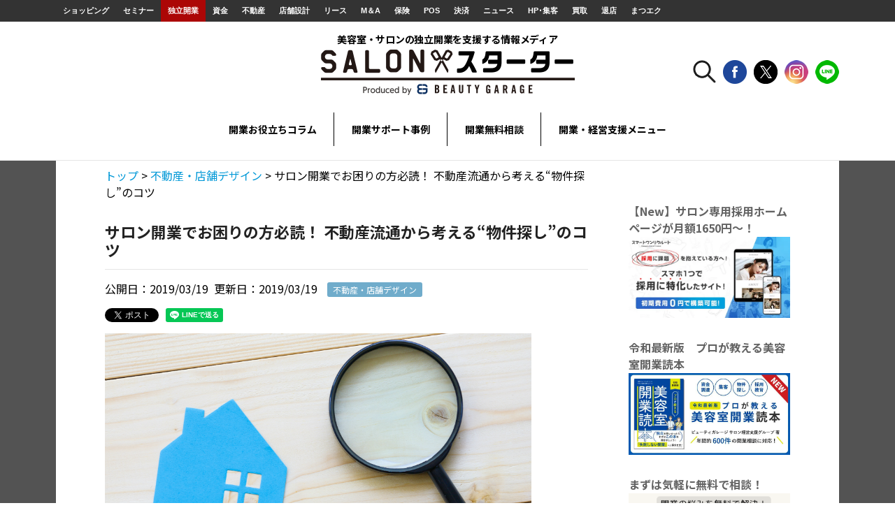

--- FILE ---
content_type: text/html; charset=UTF-8
request_url: https://kaigyo.beautygarage.jp/archives/4234
body_size: 102973
content:
<!DOCTYPE html>
<html lang="ja">
<head>
<meta charset="UTF-8">

<meta property="og:locale" content="ja_JP" />
<meta name="title" content="">
<meta name="viewport" content="width=device-width, maximum-scale=1.0, user-scalable=no">
<meta name="author" content="">
<meta name="copyright" content="">
<meta name="format-detection" content="telephone=no">

<link rel="stylesheet" href="https://kaigyo.beautygarage.jp/wp-content/themes/salonstarter/style.css">
<link rel="stylesheet" href="https://kaigyo.beautygarage.jp/wp-content/themes/salonstarter/css/style2.css">
<link rel="stylesheet" href="https://kaigyo.beautygarage.jp/wp-content/themes/salonstarter/css/contents.css">

<!--[if lt IE 9]>
<script src="http://html5shiv-printshiv.googlecode.com/svn/trunk/html5shiv-printshiv.js"></script>
<![endif]-->

<script src='//kaigyo.beautygarage.jp/wp-content/cache/wpfc-minified/8vgdl8gc/6b9a5.js' type="text/javascript"></script>
<!-- <script src="https://kaigyo.beautygarage.jp/wp-content/themes/salonstarter/js/jquery-3.3.1.min.js"></script> -->

<!-- HOME -->



<!-- MENU -->
<script type="text/javascript">
  $(document).ready(function() {
    $("header .nav-pc li.menu-item-has-children").hover(function(){
      $(this).toggleClass("active");
    });
  });
</script>



<style type="text/css">
.grecaptcha-badge{bottom:100px!important; z-index:200!important;}
@media only screen and (max-width:768px) {
  .grecaptcha-badge{bottom:150px!important;}
  header.small {
    position: fixed;
  }
  
  .sp-menu {
    height: calc( 100vh - 70px );
    top: 70px;
    background: rgba( 0,0,0,0.5 );
    overflow: scroll;
  }
  
  .sp-menu ul {
    max-height: calc( 100vh - 218px );
    overflow: scroll !important;
  }
  
  main.active {
    position: fixed;
  }
  
  header .logo-wrapper img.sp {
      margin-top: 0px;
  }
  
}
</style>

<script src='//kaigyo.beautygarage.jp/wp-content/cache/wpfc-minified/kyk7q1cm/6b8z7.js' type="text/javascript"></script>
<!-- <script src="https://kaigyo.beautygarage.jp/wp-content/themes/salonstarter/js/common.js?230913"></script> -->
	
<link rel="stylesheet" href="https://kaigyo.beautygarage.jp/wp-content/themes/salonstarter/css/owl.carousel.min.css" type="text/css" media="screen" charset="utf-8">
<link rel="stylesheet" href="https://kaigyo.beautygarage.jp/wp-content/themes/salonstarter/css/owl.theme.default.min.css" type="text/css" media="screen" charset="utf-8">

<meta http-equiv="X-UA-Compatible" content="IE=edge" >


		<!-- All in One SEO 4.8.7 - aioseo.com -->
		<title>サロン開業でお困りの方必読！ 不動産流通から考える“物件探し”のコツ | 不動産・店舗デザイン | SALONスターター</title>
	<meta name="description" content="美容室開業の際、多くの方がつまずくのが“物件探し”です。 開業することを決めて物件探しを開始した" />
	<meta name="robots" content="max-image-preview:large" />
	<meta name="author" content="ビューティガレージ コンシェルジュ室"/>
	<meta name="google-site-verification" content="k1eNwcVGjGXZIGpXPjvLAUHo_jDXxcmTG68m4jjfCtY" />
	<meta name="keywords" content="居抜き物件,物件,物件選び,物件選定" />
	<link rel="canonical" href="https://kaigyo.beautygarage.jp/archives/4234" />
	<meta name="generator" content="All in One SEO (AIOSEO) 4.8.7" />
		<meta property="og:locale" content="ja_JP" />
		<meta property="og:site_name" content="SALONスターター" />
		<meta property="og:type" content="article" />
		<meta property="og:title" content="サロン開業でお困りの方必読！ 不動産流通から考える“物件探し”のコツ" />
		<meta property="og:description" content="美容室開業の際、多くの方がつまずくのが“物件探し”です。 開業することを決めて物件探しを開始した" />
		<meta property="og:url" content="https://kaigyo.beautygarage.jp/archives/4234" />
		<meta property="og:image" content="https://kaigyo.beautygarage.jp/wp-content/uploads/2019/03/アイキャッチ.png" />
		<meta property="og:image:secure_url" content="https://kaigyo.beautygarage.jp/wp-content/uploads/2019/03/アイキャッチ.png" />
		<meta property="og:image:width" content="610" />
		<meta property="og:image:height" content="360" />
		<meta property="article:published_time" content="2019-03-19T01:00:45+00:00" />
		<meta property="article:modified_time" content="2019-03-19T00:20:03+00:00" />
		<meta name="twitter:card" content="summary_large_image" />
		<meta name="twitter:title" content="サロン開業でお困りの方必読！ 不動産流通から考える“物件探し”のコツ" />
		<meta name="twitter:description" content="美容室開業の際、多くの方がつまずくのが“物件探し”です。 開業することを決めて物件探しを開始した" />
		<meta name="twitter:image" content="https://kaigyo.beautygarage.jp/wp-content/uploads/2018/05/facebook-ogp.png" />
		<script type="application/ld+json" class="aioseo-schema">
			{"@context":"https:\/\/schema.org","@graph":[{"@type":"Article","@id":"https:\/\/kaigyo.beautygarage.jp\/archives\/4234#article","name":"\u30b5\u30ed\u30f3\u958b\u696d\u3067\u304a\u56f0\u308a\u306e\u65b9\u5fc5\u8aad\uff01 \u4e0d\u52d5\u7523\u6d41\u901a\u304b\u3089\u8003\u3048\u308b\u201c\u7269\u4ef6\u63a2\u3057\u201d\u306e\u30b3\u30c4 | \u4e0d\u52d5\u7523\u30fb\u5e97\u8217\u30c7\u30b6\u30a4\u30f3 | SALON\u30b9\u30bf\u30fc\u30bf\u30fc","headline":"\u30b5\u30ed\u30f3\u958b\u696d\u3067\u304a\u56f0\u308a\u306e\u65b9\u5fc5\u8aad\uff01 \u4e0d\u52d5\u7523\u6d41\u901a\u304b\u3089\u8003\u3048\u308b\u201c\u7269\u4ef6\u63a2\u3057\u201d\u306e\u30b3\u30c4","author":{"@id":"https:\/\/kaigyo.beautygarage.jp\/archives\/author\/admin#author"},"publisher":{"@id":"https:\/\/kaigyo.beautygarage.jp\/#organization"},"image":{"@type":"ImageObject","url":"https:\/\/kaigyo.beautygarage.jp\/wp-content\/uploads\/2019\/03\/\u30a2\u30a4\u30ad\u30e3\u30c3\u30c1.png","width":610,"height":360,"caption":"\u7269\u4ef6\u63a2\u3057\u306e\u30b3\u30c4"},"datePublished":"2019-03-19T10:00:45+09:00","dateModified":"2019-03-19T09:20:03+09:00","inLanguage":"ja","mainEntityOfPage":{"@id":"https:\/\/kaigyo.beautygarage.jp\/archives\/4234#webpage"},"isPartOf":{"@id":"https:\/\/kaigyo.beautygarage.jp\/archives\/4234#webpage"},"articleSection":"\u4e0d\u52d5\u7523\u30fb\u5e97\u8217\u30c7\u30b6\u30a4\u30f3, PICKUP, \u5c45\u629c\u304d\u7269\u4ef6, \u7269\u4ef6, \u7269\u4ef6\u9078\u3073, \u7269\u4ef6\u9078\u5b9a"},{"@type":"BreadcrumbList","@id":"https:\/\/kaigyo.beautygarage.jp\/archives\/4234#breadcrumblist","itemListElement":[{"@type":"ListItem","@id":"https:\/\/kaigyo.beautygarage.jp#listItem","position":1,"name":"\u30db\u30fc\u30e0","item":"https:\/\/kaigyo.beautygarage.jp","nextItem":{"@type":"ListItem","@id":"https:\/\/kaigyo.beautygarage.jp\/archives\/category\/pickup#listItem","name":"PICKUP"}},{"@type":"ListItem","@id":"https:\/\/kaigyo.beautygarage.jp\/archives\/category\/pickup#listItem","position":2,"name":"PICKUP","item":"https:\/\/kaigyo.beautygarage.jp\/archives\/category\/pickup","nextItem":{"@type":"ListItem","@id":"https:\/\/kaigyo.beautygarage.jp\/archives\/4234#listItem","name":"\u30b5\u30ed\u30f3\u958b\u696d\u3067\u304a\u56f0\u308a\u306e\u65b9\u5fc5\u8aad\uff01 \u4e0d\u52d5\u7523\u6d41\u901a\u304b\u3089\u8003\u3048\u308b\u201c\u7269\u4ef6\u63a2\u3057\u201d\u306e\u30b3\u30c4"},"previousItem":{"@type":"ListItem","@id":"https:\/\/kaigyo.beautygarage.jp#listItem","name":"\u30db\u30fc\u30e0"}},{"@type":"ListItem","@id":"https:\/\/kaigyo.beautygarage.jp\/archives\/4234#listItem","position":3,"name":"\u30b5\u30ed\u30f3\u958b\u696d\u3067\u304a\u56f0\u308a\u306e\u65b9\u5fc5\u8aad\uff01 \u4e0d\u52d5\u7523\u6d41\u901a\u304b\u3089\u8003\u3048\u308b\u201c\u7269\u4ef6\u63a2\u3057\u201d\u306e\u30b3\u30c4","previousItem":{"@type":"ListItem","@id":"https:\/\/kaigyo.beautygarage.jp\/archives\/category\/pickup#listItem","name":"PICKUP"}}]},{"@type":"Organization","@id":"https:\/\/kaigyo.beautygarage.jp\/#organization","name":"SALON\u30b9\u30bf\u30fc\u30bf\u30fc","description":"\u30b5\u30ed\u30f3\u306e\u72ec\u7acb\u958b\u696d\u3092\u652f\u63f4\u3059\u308b\u60c5\u5831\u30e1\u30c7\u30a3\u30a2SALON\u30b9\u30bf\u30fc\u30bf\u30fc\u30ed\u30f3\u30b9\u30bf\u30fc\u30bf\u30fc\uff0fSALON STARTER","url":"https:\/\/kaigyo.beautygarage.jp\/"},{"@type":"Person","@id":"https:\/\/kaigyo.beautygarage.jp\/archives\/author\/admin#author","url":"https:\/\/kaigyo.beautygarage.jp\/archives\/author\/admin","name":"\u30d3\u30e5\u30fc\u30c6\u30a3\u30ac\u30ec\u30fc\u30b8 \u30b3\u30f3\u30b7\u30a7\u30eb\u30b8\u30e5\u5ba4","image":{"@type":"ImageObject","@id":"https:\/\/kaigyo.beautygarage.jp\/archives\/4234#authorImage","url":"https:\/\/secure.gravatar.com\/avatar\/5506193039ba85fdfde4018aa4b5f5ca?s=96&d=mm&r=g","width":96,"height":96,"caption":"\u30d3\u30e5\u30fc\u30c6\u30a3\u30ac\u30ec\u30fc\u30b8 \u30b3\u30f3\u30b7\u30a7\u30eb\u30b8\u30e5\u5ba4"},"sameAs":["https:\/\/www.instagram.com\/beautygarage_concierge\/"]},{"@type":"WebPage","@id":"https:\/\/kaigyo.beautygarage.jp\/archives\/4234#webpage","url":"https:\/\/kaigyo.beautygarage.jp\/archives\/4234","name":"\u30b5\u30ed\u30f3\u958b\u696d\u3067\u304a\u56f0\u308a\u306e\u65b9\u5fc5\u8aad\uff01 \u4e0d\u52d5\u7523\u6d41\u901a\u304b\u3089\u8003\u3048\u308b\u201c\u7269\u4ef6\u63a2\u3057\u201d\u306e\u30b3\u30c4 | \u4e0d\u52d5\u7523\u30fb\u5e97\u8217\u30c7\u30b6\u30a4\u30f3 | SALON\u30b9\u30bf\u30fc\u30bf\u30fc","description":"\u7f8e\u5bb9\u5ba4\u958b\u696d\u306e\u969b\u3001\u591a\u304f\u306e\u65b9\u304c\u3064\u307e\u305a\u304f\u306e\u304c\u201c\u7269\u4ef6\u63a2\u3057\u201d\u3067\u3059\u3002 \u958b\u696d\u3059\u308b\u3053\u3068\u3092\u6c7a\u3081\u3066\u7269\u4ef6\u63a2\u3057\u3092\u958b\u59cb\u3057\u305f","inLanguage":"ja","isPartOf":{"@id":"https:\/\/kaigyo.beautygarage.jp\/#website"},"breadcrumb":{"@id":"https:\/\/kaigyo.beautygarage.jp\/archives\/4234#breadcrumblist"},"author":{"@id":"https:\/\/kaigyo.beautygarage.jp\/archives\/author\/admin#author"},"creator":{"@id":"https:\/\/kaigyo.beautygarage.jp\/archives\/author\/admin#author"},"image":{"@type":"ImageObject","url":"https:\/\/kaigyo.beautygarage.jp\/wp-content\/uploads\/2019\/03\/\u30a2\u30a4\u30ad\u30e3\u30c3\u30c1.png","@id":"https:\/\/kaigyo.beautygarage.jp\/archives\/4234\/#mainImage","width":610,"height":360,"caption":"\u7269\u4ef6\u63a2\u3057\u306e\u30b3\u30c4"},"primaryImageOfPage":{"@id":"https:\/\/kaigyo.beautygarage.jp\/archives\/4234#mainImage"},"datePublished":"2019-03-19T10:00:45+09:00","dateModified":"2019-03-19T09:20:03+09:00"},{"@type":"WebSite","@id":"https:\/\/kaigyo.beautygarage.jp\/#website","url":"https:\/\/kaigyo.beautygarage.jp\/","name":"SALON\u30b9\u30bf\u30fc\u30bf\u30fc","description":"\u30b5\u30ed\u30f3\u306e\u72ec\u7acb\u958b\u696d\u3092\u652f\u63f4\u3059\u308b\u60c5\u5831\u30e1\u30c7\u30a3\u30a2SALON\u30b9\u30bf\u30fc\u30bf\u30fc\u30ed\u30f3\u30b9\u30bf\u30fc\u30bf\u30fc\uff0fSALON STARTER","inLanguage":"ja","publisher":{"@id":"https:\/\/kaigyo.beautygarage.jp\/#organization"}}]}
		</script>
		<!-- All in One SEO -->

<link rel='dns-prefetch' href='//www.googletagmanager.com' />
<script id="wpp-js" src="https://kaigyo.beautygarage.jp/wp-content/plugins/wordpress-popular-posts/assets/js/wpp.min.js?ver=7.3.3" data-sampling="0" data-sampling-rate="100" data-api-url="https://kaigyo.beautygarage.jp/wp-json/wordpress-popular-posts" data-post-id="4234" data-token="d8c13bad2a" data-lang="0" data-debug="0" type="text/javascript"></script>
<link rel="alternate" type="application/rss+xml" title="SALONスターター &raquo; サロン開業でお困りの方必読！ 不動産流通から考える“物件探し”のコツ のコメントのフィード" href="https://kaigyo.beautygarage.jp/archives/4234/feed" />
<link rel='stylesheet' id='wpdm-fonticon-css' href='https://kaigyo.beautygarage.jp/wp-content/plugins/download-manager/assets/wpdm-iconfont/css/wpdm-icons.css?ver=6.3.1' type='text/css' media='all' />
<link rel='stylesheet' id='wpdm-front-css' href='https://kaigyo.beautygarage.jp/wp-content/plugins/download-manager/assets/css/front.min.css?ver=6.3.1' type='text/css' media='all' />
<link rel='stylesheet' id='toc-screen-css' href='https://kaigyo.beautygarage.jp/wp-content/plugins/table-of-contents-plus/screen.min.css?ver=1509' type='text/css' media='all' />
<link rel='stylesheet' id='wordpress-popular-posts-css-css' href='https://kaigyo.beautygarage.jp/wp-content/plugins/wordpress-popular-posts/assets/css/wpp.css?ver=7.3.3' type='text/css' media='all' />
<style id='akismet-widget-style-inline-css' type='text/css'>

			.a-stats {
				--akismet-color-mid-green: #357b49;
				--akismet-color-white: #fff;
				--akismet-color-light-grey: #f6f7f7;

				max-width: 350px;
				width: auto;
			}

			.a-stats * {
				all: unset;
				box-sizing: border-box;
			}

			.a-stats strong {
				font-weight: 600;
			}

			.a-stats a.a-stats__link,
			.a-stats a.a-stats__link:visited,
			.a-stats a.a-stats__link:active {
				background: var(--akismet-color-mid-green);
				border: none;
				box-shadow: none;
				border-radius: 8px;
				color: var(--akismet-color-white);
				cursor: pointer;
				display: block;
				font-family: -apple-system, BlinkMacSystemFont, 'Segoe UI', 'Roboto', 'Oxygen-Sans', 'Ubuntu', 'Cantarell', 'Helvetica Neue', sans-serif;
				font-weight: 500;
				padding: 12px;
				text-align: center;
				text-decoration: none;
				transition: all 0.2s ease;
			}

			/* Extra specificity to deal with TwentyTwentyOne focus style */
			.widget .a-stats a.a-stats__link:focus {
				background: var(--akismet-color-mid-green);
				color: var(--akismet-color-white);
				text-decoration: none;
			}

			.a-stats a.a-stats__link:hover {
				filter: brightness(110%);
				box-shadow: 0 4px 12px rgba(0, 0, 0, 0.06), 0 0 2px rgba(0, 0, 0, 0.16);
			}

			.a-stats .count {
				color: var(--akismet-color-white);
				display: block;
				font-size: 1.5em;
				line-height: 1.4;
				padding: 0 13px;
				white-space: nowrap;
			}
		
</style>
<link rel='stylesheet' id='fancybox-css' href='https://kaigyo.beautygarage.jp/wp-content/plugins/easy-fancybox/fancybox/1.5.4/jquery.fancybox.min.css?ver=6.3.1' type='text/css' media='screen' />
<link rel='stylesheet' id='wp-pagenavi-css' href='https://kaigyo.beautygarage.jp/wp-content/plugins/wp-pagenavi/pagenavi-css.css?ver=2.70' type='text/css' media='all' />
<link rel='stylesheet' id='tablepress-default-css' href='https://kaigyo.beautygarage.jp/wp-content/plugins/tablepress/css/build/default.css?ver=3.1.3' type='text/css' media='all' />
<script src='//kaigyo.beautygarage.jp/wp-content/cache/wpfc-minified/jokv6ms3/6b8z7.js' type="text/javascript"></script>
<!-- <script type='text/javascript' src='https://kaigyo.beautygarage.jp/wp-includes/js/jquery/jquery.min.js?ver=3.7.0' id='jquery-core-js'></script> -->
<!-- <script type='text/javascript' src='https://kaigyo.beautygarage.jp/wp-includes/js/jquery/jquery-migrate.min.js?ver=3.4.1' id='jquery-migrate-js'></script> -->
<!-- <script type='text/javascript' src='https://kaigyo.beautygarage.jp/wp-content/plugins/download-manager/assets/js/wpdm.min.js?ver=6.3.1' id='wpdm-frontend-js-js'></script> -->
<script type='text/javascript' id='wpdm-frontjs-js-extra'>
/* <![CDATA[ */
var wpdm_url = {"home":"https:\/\/kaigyo.beautygarage.jp\/","site":"https:\/\/kaigyo.beautygarage.jp\/","ajax":"https:\/\/kaigyo.beautygarage.jp\/wp-admin\/admin-ajax.php"};
var wpdm_js = {"spinner":"<i class=\"wpdm-icon wpdm-sun wpdm-spin\"><\/i>","client_id":"d16babfec17069249f5927063d2d5180"};
var wpdm_strings = {"pass_var":"\u30d1\u30b9\u30ef\u30fc\u30c9\u78ba\u8a8d\u5b8c\u4e86 !","pass_var_q":"\u30c0\u30a6\u30f3\u30ed\u30fc\u30c9\u3092\u958b\u59cb\u3059\u308b\u306b\u306f\u3001\u6b21\u306e\u30dc\u30bf\u30f3\u3092\u30af\u30ea\u30c3\u30af\u3057\u3066\u304f\u3060\u3055\u3044\u3002","start_dl":"\u30c0\u30a6\u30f3\u30ed\u30fc\u30c9\u958b\u59cb"};
/* ]]> */
</script>
<script src='//kaigyo.beautygarage.jp/wp-content/cache/wpfc-minified/6v0fapsq/6b8z7.js' type="text/javascript"></script>
<!-- <script type='text/javascript' src='https://kaigyo.beautygarage.jp/wp-content/plugins/download-manager/assets/js/front.min.js?ver=3.3.19' id='wpdm-frontjs-js'></script> -->
<link rel="https://api.w.org/" href="https://kaigyo.beautygarage.jp/wp-json/" /><link rel="alternate" type="application/json" href="https://kaigyo.beautygarage.jp/wp-json/wp/v2/posts/4234" /><link rel="EditURI" type="application/rsd+xml" title="RSD" href="https://kaigyo.beautygarage.jp/xmlrpc.php?rsd" />
<meta name="generator" content="WordPress 6.3.1" />
<link rel='shortlink' href='https://kaigyo.beautygarage.jp/?p=4234' />
<link rel="alternate" type="application/json+oembed" href="https://kaigyo.beautygarage.jp/wp-json/oembed/1.0/embed?url=https%3A%2F%2Fkaigyo.beautygarage.jp%2Farchives%2F4234" />
<link rel="alternate" type="text/xml+oembed" href="https://kaigyo.beautygarage.jp/wp-json/oembed/1.0/embed?url=https%3A%2F%2Fkaigyo.beautygarage.jp%2Farchives%2F4234&#038;format=xml" />
<meta name="generator" content="Site Kit by Google 1.155.0" /><!-- Google Tag Manager -->
<script>(function(w,d,s,l,i){w[l]=w[l]||[];w[l].push({'gtm.start':
new Date().getTime(),event:'gtm.js'});var f=d.getElementsByTagName(s)[0],
j=d.createElement(s),dl=l!='dataLayer'?'&l='+l:'';j.async=true;j.src=
'https://www.googletagmanager.com/gtm.js?id='+i+dl;f.parentNode.insertBefore(j,f);
})(window,document,'script','dataLayer','GTM-KXMBJVK');</script>
<!-- End Google Tag Manager -->
		<style>:root {
			--lazy-loader-animation-duration: 300ms;
		}
		  
		.lazyload {
	display: block;
}

.lazyload,
        .lazyloading {
			opacity: 0;
		}


		.lazyloaded {
			opacity: 1;
			transition: opacity 300ms;
			transition: opacity var(--lazy-loader-animation-duration);
		}</style><noscript><style>.lazyload { display: none; } .lazyload[class*="lazy-loader-background-element-"] { display: block; opacity: 1; }</style></noscript>            <style id="wpp-loading-animation-styles">@-webkit-keyframes bgslide{from{background-position-x:0}to{background-position-x:-200%}}@keyframes bgslide{from{background-position-x:0}to{background-position-x:-200%}}.wpp-widget-block-placeholder,.wpp-shortcode-placeholder{margin:0 auto;width:60px;height:3px;background:#dd3737;background:linear-gradient(90deg,#dd3737 0%,#571313 10%,#dd3737 100%);background-size:200% auto;border-radius:3px;-webkit-animation:bgslide 1s infinite linear;animation:bgslide 1s infinite linear}</style>
            <!-- All in one Favicon 4.8 --><link rel="shortcut icon" href="https://kaigyo.beautygarage.jp/wp-content/uploads/2018/08/bg_fav.png" />
<link rel="icon" href="https://kaigyo.beautygarage.jp/wp-content/uploads/2018/08/bg_fav.png" type="image/png"/>
<link rel="apple-touch-icon" href="https://kaigyo.beautygarage.jp/wp-content/uploads/2018/08/bg_fav_bg.png" />
<meta name="generator" content="WordPress Download Manager 3.3.19" />
                <style>
        /* WPDM Link Template Styles */        </style>
                <style>

            :root {
                --color-primary: #4a8eff;
                --color-primary-rgb: 74, 142, 255;
                --color-primary-hover: #5998ff;
                --color-primary-active: #3281ff;
                --color-secondary: #6c757d;
                --color-secondary-rgb: 108, 117, 125;
                --color-secondary-hover: #6c757d;
                --color-secondary-active: #6c757d;
                --color-success: #018e11;
                --color-success-rgb: 1, 142, 17;
                --color-success-hover: #0aad01;
                --color-success-active: #0c8c01;
                --color-info: #2CA8FF;
                --color-info-rgb: 44, 168, 255;
                --color-info-hover: #2CA8FF;
                --color-info-active: #2CA8FF;
                --color-warning: #FFB236;
                --color-warning-rgb: 255, 178, 54;
                --color-warning-hover: #FFB236;
                --color-warning-active: #FFB236;
                --color-danger: #ff5062;
                --color-danger-rgb: 255, 80, 98;
                --color-danger-hover: #ff5062;
                --color-danger-active: #ff5062;
                --color-green: #30b570;
                --color-blue: #0073ff;
                --color-purple: #8557D3;
                --color-red: #ff5062;
                --color-muted: rgba(69, 89, 122, 0.6);
                --wpdm-font: "Sen", -apple-system, BlinkMacSystemFont, "Segoe UI", Roboto, Helvetica, Arial, sans-serif, "Apple Color Emoji", "Segoe UI Emoji", "Segoe UI Symbol";
            }

            .wpdm-download-link.btn.btn-primary {
                border-radius: 4px;
            }


        </style>
        </head>
<body class="post-template-default single single-post postid-4234 single-format-standard">
<div id="fb-root"></div>
<script>(function(d, s, id) {
  var js, fjs = d.getElementsByTagName(s)[0];
  if (d.getElementById(id)) return;
  js = d.createElement(s); js.id = id;
  js.src = 'https://connect.facebook.net/ja_JP/sdk.js#xfbml=1&version=v3.0&appId=551300558604563&autoLogAppEvents=1';
  fjs.parentNode.insertBefore(js, fjs);
}(document, 'script', 'facebook-jssdk'));</script>

<!-- headerArea -->

<div class="forPc">
<div id="headerArea" class="noSearch">
<!-- BeautyGarageGroup -->
<div id="headerBGGroup">
  <div id="BGGroup">
    <ul>
    <li id="BGGnav01"><a href="https://www.beautygarage.jp/" target="_blank" title="ショッピング">ショッピング</a></li>
    <li id="BGGnav09"><a href="https://www.beautygarage.jp/seminar" target="_blank" title="セミナー">セミナー</a></li>
    <li id="BGGnav02"><a href="http://kaigyo.beautygarage.jp/" class="here" target="_blank" title="独立開業">独立開業</a></li>
    <li id="BGGnav03"><a href="https://fund.beautygarage.jp/" target="_blank" title="資金">資金</a></li>
    <li id="BGGnav04"><a href="http://www.salonfudousan.net/" target="_blank" title="不動産">不動産</a></li>
    <li id="BGGnav05"><a href="http://www.salondesign.jp/" target="_blank" title="店舗設計">店舗設計</a></li>
	<li id="BGGnav17"><a href="https://salonmarugoto.jp/" target="_blank" title="リース">リース</a></li>	
    <li id="BGGnav16"><a href="http://salonma.jp/" target="_blank" title="M＆A">M＆A</a></li>
    <li id="BGGnav06"><a href="http://www.salonhoken.net/" target="_blank" title="保険">保険</a></li>
    <li id="BGGnav07"><a href="http://www.salonsystem.jp/" target="_blank" title="POS">POS</a></li>
    <li id="BGGnav08"><a href="https://www.saloncard.jp/" target="_blank" title="決済">決済</a></li>
    <li id="BGGnav15"><a href="https://www.beautopia.jp/" target="_blank" title="ニュース">ニュース</a></li>
    <li id="BGGnav10"><a href="http://www.shukyaku.jp/" target="_blank" title="HP･集客">HP･集客</a></li>
    <!--<li id="BGGnav12"><a href="https://aircatalog.jp/beautygarage.html" target="_blank" title="サンプリング">サンプリング</a></li>-->
    <li id="BGGnav13"><a href="http://www.biyoukaitori.jp/" target="_blank" title="買取">買取</a></li>
    <li id="BGGnav11"><a href="https://salonbaikyaku.jp/" target="_blank" title="退店">退店</a></li>
    <li id="BGGnav14"><a href="http://www.eyelashgarage.jp/" target="_blank" title="まつエク">まつエク</a></li>
    </ul>
  </div>
</div>
<!-- /BeautyGarageGroup -->
</div>
</div><!-- headerArea -->

<header role="banner" id="common-header">
  
  <div class="inner aligncenter" id="header-inner">
    
    <div class="logo-wrapper">
            <div class="sholder">
              美容室・サロンの独立開業を支援する情報メディア
            </div><!-- /.sholder -->
          
    <div class="hamburger sp">
      <span class="menu-trigger" href="#">
        <span></span>
        <span></span>
        <span></span>
      </span>
      
      <div class="text">MENU</div>
    </div>

      <a href="https://kaigyo.beautygarage.jp">
        <div class="logo">
            <img src="https://kaigyo.beautygarage.jp/wp-content/themes/salonstarter/img/logo2.png" alt="美容室開業・サロンの独立開業を支援する情報メディア | SALONスターター" class="pc" />
          <img src="https://kaigyo.beautygarage.jp/wp-content/themes/salonstarter/img/logo_sp2.png" alt="美容室開業・サロンの独立開業を支援する情報メディア | SALONスターター" class="sp" />
        </div>
      </a>
    </div><!-- /.logo-wrapper -->
    
    <div class="sns-area pc">
      <ul>
        <li>
          <img src="https://kaigyo.beautygarage.jp/wp-content/themes/salonstarter/img/search_btn.png" alt="search" class="search_icon_pc" />
          <form action="https://kaigyo.beautygarage.jp" class="search_pc" method="GET">
            <input type="search" name="s" placeholder="検索" />
            <button type="submit">送信</button>
          </form>
        </li>
        <li>
          <a href="https://www.facebook.com/bg.kaigyo/" target="_blank">
            <img src="https://kaigyo.beautygarage.jp/wp-content/themes/salonstarter/img/facebook_btn.png" alt="facebook" />
          </a>
        </li>
        <li>
          <a href="https://twitter.com/SALONstarter_BG" target="_blank">
            <img src="https://kaigyo.beautygarage.jp/wp-content/themes/salonstarter/img/x_btn.png" alt="X" />
          </a>
        </li>
        <li>
          <a href="https://www.instagram.com/beautygarage_concierge/G" target="_blank">
            <img src="https://kaigyo.beautygarage.jp/wp-content/themes/salonstarter/img/insta_btn.png" alt="instagram" />
          </a>
        </li>  
        <li>
          <a href="https://line.me/R/ti/p/%40exo4907t" target="_blank">
            <img src="https://kaigyo.beautygarage.jp/wp-content/themes/salonstarter/img/line_btn.png" alt="LINE" />
          </a>
        </li>
      </ul>
    </div><!-- /.sns-area -->
    
  </div><!-- /.wrapper -->



  
  <nav role="navigation" class="nav-pc pc inner">
    <nav class="menu-%e3%83%98%e3%83%83%e3%83%80%e3%83%bc%e3%83%8a%e3%83%93-container"><ul id="menu-%e3%83%98%e3%83%83%e3%83%80%e3%83%bc%e3%83%8a%e3%83%93" class="menu"><li id="menu-item-143" class="menu-item menu-item-type-custom menu-item-object-custom menu-item-has-children menu-item-143"><a href="#">開業お役立ちコラム</a>
<ul class="sub-menu">
	<li id="menu-item-1136" class="menu-item menu-item-type-taxonomy menu-item-object-category menu-item-1136"><a href="https://kaigyo.beautygarage.jp/archives/category/business-plan">事業計画の記事</a></li>
	<li id="menu-item-1137" class="menu-item menu-item-type-taxonomy menu-item-object-category menu-item-1137"><a href="https://kaigyo.beautygarage.jp/archives/category/financing">資金調達の記事</a></li>
	<li id="menu-item-1138" class="menu-item menu-item-type-taxonomy menu-item-object-category current-post-ancestor current-menu-parent current-post-parent menu-item-1138"><a href="https://kaigyo.beautygarage.jp/archives/category/property">不動産・内装の記事</a></li>
	<li id="menu-item-1293" class="menu-item menu-item-type-taxonomy menu-item-object-category menu-item-1293"><a href="https://kaigyo.beautygarage.jp/archives/category/customers">サロン集客の記事</a></li>
	<li id="menu-item-12052" class="menu-item menu-item-type-taxonomy menu-item-object-category menu-item-12052"><a href="https://kaigyo.beautygarage.jp/archives/category/pos">サロン向けシステムの記事</a></li>
	<li id="menu-item-1294" class="menu-item menu-item-type-taxonomy menu-item-object-category menu-item-1294"><a href="https://kaigyo.beautygarage.jp/archives/category/management">経営に関する記事</a></li>
	<li id="menu-item-5420" class="menu-item menu-item-type-taxonomy menu-item-object-category menu-item-5420"><a href="https://kaigyo.beautygarage.jp/archives/category/interview">インタビュー・レポート</a></li>
</ul>
</li>
<li id="menu-item-145" class="menu-item menu-item-type-custom menu-item-object-custom menu-item-145"><a href="https://kaigyo.beautygarage.jp/archives/kaigyojirei">開業サポート事例</a></li>
<li id="menu-item-15119" class="menu-item menu-item-type-post_type menu-item-object-page menu-item-15119"><a href="https://kaigyo.beautygarage.jp/kaigyomuryosodan">開業無料相談</a></li>
<li id="menu-item-147" class="menu-item menu-item-type-custom menu-item-object-custom menu-item-has-children menu-item-147"><a target="_blank" rel="noopener" href="https://www.beautygarage.jp/topics/solution">開業・経営支援メニュー</a>
<ul class="sub-menu">
	<li id="menu-item-1307" class="menu-item menu-item-type-post_type menu-item-object-page menu-item-1307"><a href="https://kaigyo.beautygarage.jp/senmonkasyoukai">美容業に強い税理士・社労士紹介</a></li>
	<li id="menu-item-13264" class="menu-item menu-item-type-custom menu-item-object-custom menu-item-13264"><a href="https://www.beautygarage.jp/pickup/bluetax">月980円のweb税理士サービス</a></li>
	<li id="menu-item-10182" class="menu-item menu-item-type-post_type menu-item-object-page menu-item-10182"><a href="https://kaigyo.beautygarage.jp/kichodaikou">サロン経理・記帳代行サービス</a></li>
	<li id="menu-item-12806" class="menu-item menu-item-type-custom menu-item-object-custom menu-item-12806"><a href="https://shindan.jmatch.jp/writeup/?beautygarage">サロン助成金・補助金受給診断</a></li>
	<li id="menu-item-12783" class="menu-item menu-item-type-custom menu-item-object-custom menu-item-12783"><a href="https://www.b-pocket-beautygarage.com/">面貸し専用のマッチングアプリ</a></li>
	<li id="menu-item-11751" class="menu-item menu-item-type-custom menu-item-object-custom menu-item-11751"><a href="https://www.beautygarage.jp/pickup/washfold-bg">人件費を有効に！「洗濯代行サービス」</a></li>
	<li id="menu-item-13265" class="menu-item menu-item-type-custom menu-item-object-custom menu-item-13265"><a href="https://hairbook.i-b-c.jp/beauty-garage/">SNS動画でサロン集客＆採用</a></li>
</ul>
</li>
</ul></nav>  </nav>


  
  <div class="sp sp-menu">

      <nav class="menu-%e3%83%98%e3%83%83%e3%83%80%e3%83%bc%e3%83%8a%e3%83%93sp-container"><ul id="menu-%e3%83%98%e3%83%83%e3%83%80%e3%83%bc%e3%83%8a%e3%83%93sp" class="menu"><li id="menu-item-802" class="menu-item menu-item-type-custom menu-item-object-custom menu-item-has-children menu-item-802"><a href="#">記事カテゴリ</a>
<ul class="sub-menu">
	<li id="menu-item-12773" class="menu-item menu-item-type-taxonomy menu-item-object-category menu-item-12773"><a href="https://kaigyo.beautygarage.jp/archives/category/fujihira">コンシェルジュ藤平 執筆</a></li>
	<li id="menu-item-801" class="menu-item menu-item-type-taxonomy menu-item-object-category menu-item-801"><a href="https://kaigyo.beautygarage.jp/archives/category/business-plan">事業計画の記事</a></li>
	<li id="menu-item-1139" class="menu-item menu-item-type-taxonomy menu-item-object-category menu-item-1139"><a href="https://kaigyo.beautygarage.jp/archives/category/financing">資金調達の記事</a></li>
	<li id="menu-item-1140" class="menu-item menu-item-type-taxonomy menu-item-object-category current-post-ancestor current-menu-parent current-post-parent menu-item-1140"><a href="https://kaigyo.beautygarage.jp/archives/category/property">不動産・内装の記事</a></li>
	<li id="menu-item-1291" class="menu-item menu-item-type-taxonomy menu-item-object-category menu-item-1291"><a href="https://kaigyo.beautygarage.jp/archives/category/customers">サロン集客の記事</a></li>
	<li id="menu-item-12054" class="menu-item menu-item-type-taxonomy menu-item-object-category menu-item-12054"><a href="https://kaigyo.beautygarage.jp/archives/category/pos">サロン向けシステムの記事</a></li>
	<li id="menu-item-1292" class="menu-item menu-item-type-taxonomy menu-item-object-category menu-item-1292"><a href="https://kaigyo.beautygarage.jp/archives/category/management">経営に関する記事</a></li>
	<li id="menu-item-5421" class="menu-item menu-item-type-taxonomy menu-item-object-category menu-item-5421"><a href="https://kaigyo.beautygarage.jp/archives/category/interview">インタビュー・レポート</a></li>
</ul>
</li>
<li id="menu-item-808" class="menu-item menu-item-type-custom menu-item-object-custom menu-item-808"><a href="https://kaigyo.beautygarage.jp/archives/kaigyojirei">開業サポート事例</a></li>
<li id="menu-item-15118" class="menu-item menu-item-type-post_type menu-item-object-page menu-item-15118"><a href="https://kaigyo.beautygarage.jp/kaigyomuryosodan">美容室・サロン開業無料相談</a></li>
<li id="menu-item-812" class="menu-item menu-item-type-custom menu-item-object-custom menu-item-has-children menu-item-812"><a target="_blank" rel="noopener" href="https://www.canva.com/design/DAFpO-agwuQ/Nt1mONxUDDTXanQqG45iGg/view?utm_content=DAFpO-agwuQ&#038;utm_campaign=designshare&#038;utm_medium=link2&#038;utm_source=uniquelinks&#038;utlId=hc6b2483f7f">コンシェルジュサービス</a>
<ul class="sub-menu">
	<li id="menu-item-12765" class="menu-item menu-item-type-post_type menu-item-object-page menu-item-12765"><a href="https://kaigyo.beautygarage.jp/senmonkasyoukai">美容業に強い税理士・社労士紹介</a></li>
	<li id="menu-item-13267" class="menu-item menu-item-type-custom menu-item-object-custom menu-item-13267"><a href="https://www.beautygarage.jp/pickup/bluetax">月980円のweb税理士サービス</a></li>
	<li id="menu-item-12766" class="menu-item menu-item-type-custom menu-item-object-custom menu-item-12766"><a href="https://kaigyo.beautygarage.jp/kichodaikou">サロン経理・記帳代行サービス</a></li>
	<li id="menu-item-12807" class="menu-item menu-item-type-custom menu-item-object-custom menu-item-12807"><a href="https://shindan.jmatch.jp/writeup/?beautygarage">サロン助成金・補助金受給診断</a></li>
	<li id="menu-item-12769" class="menu-item menu-item-type-custom menu-item-object-custom menu-item-12769"><a href="https://www.b-pocket-beautygarage.com/">面貸し専用のマッチングアプリ</a></li>
	<li id="menu-item-11754" class="menu-item menu-item-type-custom menu-item-object-custom menu-item-11754"><a href="https://www.beautygarage.jp/pickup/washfold-bg">人件費を有効に！「洗濯代行サービス」</a></li>
	<li id="menu-item-13268" class="menu-item menu-item-type-custom menu-item-object-custom menu-item-13268"><a href="https://hairbook.i-b-c.jp/beauty-garage/">SNS動画でサロン集客＆採用</a></li>
</ul>
</li>
</ul></nav>      
      <div class="menu-bottom">
        
        <!-- <div class="btn-wrapper">
          <a href="https://kaigyo.beautygarage.jp/mailmagazine">
            <div class="btn mail"><img src="https://kaigyo.beautygarage.jp/wp-content/themes/salonstarter/img/sp_ico_envelop.png" alt="メルマガ登録する" />メルマガ登録する</div>
          </a>
        </div> --><!-- /.btn-wrapper -->
        
        <div class="sns-wrapper">
          <ul class="sns">
            <li><img src="https://kaigyo.beautygarage.jp/wp-content/themes/salonstarter/img/sp_sns_search.png" alt="" class="search_icon_sp" /></li>
            <li><a href="https://www.facebook.com/bg.kaigyo/"><img src="https://kaigyo.beautygarage.jp/wp-content/themes/salonstarter/img/sp_sns_fb.png" alt="" /></a></li>
            <li><a href="https://twitter.com/SALONstarter_BG" target="_blank"><img src="https://kaigyo.beautygarage.jp/wp-content/themes/salonstarter/img/sp_sns_x.png" alt="" /></a></li>
            <li><a href="https://www.instagram.com/beautygarage_concierge/" target="_blank"><img src="https://kaigyo.beautygarage.jp/wp-content/themes/salonstarter/img/sp_sns_insta.png" alt="" /></a></li>  
            <li><a href="https://line.me/R/ti/p/%40exo4907t" target="_blank"><img src="https://kaigyo.beautygarage.jp/wp-content/themes/salonstarter/img/sp_sns_line.png" alt="" /></a></li>
          </ul>
          <form action="https://kaigyo.beautygarage.jp" class="search_sp" method="GET">
            <input type="search" name="s" placeholder="検索" />
            <button type="submit">送信</button>
          </form>
        </div><!-- /.sns-wrapper -->
        
      </div><!-- /.menu-bottom -->
      
  </div>
  
<nav class="nav-contact-01">
  <ul>
    <li><a href="https://kaigyo.beautygarage.jp/kaigyomuryosodan#soudan_c">開業無料相談</a></li>
<li><a href="https://line.me/R/ti/p/%40exo4907t">LINEで<br>問い合わせ</a></li>
    <li><a href="tel:0357523891" onclick="ga('send','event','tel','tap','main');"><p class="tel-01">お電話は<br>こちら</p></a></li>
  </ul>
</nav>

</header>

<main role="main" class="inner">
        
  <div id="totop"></div><!-- /#totop -->
  
  <div class="with-sidebar">
    
  	<article class="content">
    	
    	<div class="breadcrumb">
      	<!-- Breadcrumb NavXT 7.4.1 -->
<span property="itemListElement" typeof="ListItem"><a property="item" typeof="WebPage" title="SALONスターターへ移動" href="https://kaigyo.beautygarage.jp" class="home"><span property="name">トップ</span></a><meta property="position" content="1"></span> &gt; <span property="itemListElement" typeof="ListItem"><a property="item" typeof="WebPage" title="不動産・店舗デザインのカテゴリーアーカイブへ移動" href="https://kaigyo.beautygarage.jp/archives/category/property" class="taxonomy category"><span property="name">不動産・店舗デザイン</span></a><meta property="position" content="2"></span> &gt; <span property="itemListElement" typeof="ListItem"><span property="name">サロン開業でお困りの方必読！ 不動産流通から考える“物件探し”のコツ</span><meta property="position" content="3"></span>    	</div><!-- /.breadcrumb -->
    	
    	<h1>サロン開業でお困りの方必読！ 不動産流通から考える“物件探し”のコツ</h1>
    	
    	<div class="info">
        <div class="date">公開日：2019/03/19&nbsp;&nbsp;更新日：2019/03/19</div><!-- /.date -->
        <div class="categories pc">
                      <a class="category property" href="https://kaigyo.beautygarage.jp/archives/category/property">不動産・店舗デザイン</a>
                      <a class="category pickup" href="https://kaigyo.beautygarage.jp/archives/category/pickup">PICKUP</a>
                  </div><!-- /.category -->
    	</div><!-- /.info -->
    	
    	<div class="sns-wrapper">
      	<ul>
      	  <li><div class="fb-like" data-href="https://kaigyo.beautygarage.jp/archives/4234" data-layout="button" data-action="like" data-size="small" data-show-faces="false" data-share="false"></div></li>
      	  <li><a href="https://twitter.com/share" class="twitter-share-button">Tweet</a>
        <script>!function(d,s,id){var js,fjs=d.getElementsByTagName(s)[0],p=/^http:/.test(d.location)?'http':'https';if(!d.getElementById(id)){js=d.createElement(s);js.id=id;js.src=p+'://platform.twitter.com/widgets.js';fjs.parentNode.insertBefore(js,fjs);}}(document, 'script', 'twitter-wjs');</script></li>
      	  <li><div class="line-it-button" data-lang="ja" data-type="share-a" data-url="https://kaigyo.beautygarage.jp/archives/4234" style="display: none;"></div>
 <script src="https://d.line-scdn.net/r/web/social-plugin/js/thirdparty/loader.min.js" async="async" defer="defer"></script></li>
 		  <li><a href="https://b.hatena.ne.jp/entry/https://kaigyo.beautygarage.jp/archives/4234" class="hatena-bookmark-button" data-hatena-bookmark-title="サロン開業でお困りの方必読！ 不動産流通から考える“物件探し”のコツ" data-hatena-bookmark-layout="basic-counter" data-hatena-bookmark-width="60" data-hatena-bookmark-height="20" title="このエントリーをはてなブックマークに追加"><img src="https://b.st-hatena.com/images/v4/public/entry-button/button-only@2x.png" alt="このエントリーをはてなブックマークに追加" width="20" height="20" style="border: none;" /></a><script type="text/javascript" src="https://b.st-hatena.com/js/bookmark_button.js" charset="utf-8" async="async"></script></li>
      	</ul>
    	</div><!-- /.sns -->
    	
    	<div class="article_content">
		<img src="https://kaigyo.beautygarage.jp/wp-content/uploads/2019/03/アイキャッチ.png" alt="物件探しのコツ" data-src="https://kaigyo.beautygarage.jp/wp-content/uploads/2019/03/アイキャッチ.png" data-alt class="retina"><p>美容室開業の際、多くの方がつまずくのが“<strong>物件探し</strong>”です。</p>
<p>&nbsp;</p>
<p>開業することを決めて物件探しを開始したものの、</p>
<p>◆ポータルサイトを毎日チェックしているのになかなか理想の物件が見つからない。<br>
◆良い物件に問い合わせたのに契約済みだった。<br>
◆どこの不動産業者に問い合わせても同じ物件しか出てこない。</p>
<p>など、うまくいかないことは多々あります。</p>
<p>&nbsp;</p>
<p>そこで今回は、物件を探す際の“コツ”について、不動産流通の仕組みを中心にお話ししていきたいと思います。</p>
<p>&nbsp;</p>
<div id="toc_container" class="no_bullets"><p class="toc_title">目次</p><ul class="toc_list"><li><a href="#i"><span class="toc_number toc_depth_1">1</span> 不動産流通の仕組み</a></li><li><a href="#i-2"><span class="toc_number toc_depth_1">2</span> 不動産業者の見分け方</a></li><li><a href="#i-3"><span class="toc_number toc_depth_1">3</span> 不動産業者に依頼する前の準備</a></li><li><a href="#i-4"><span class="toc_number toc_depth_1">4</span> 特殊な物件情報</a></li></ul></div>
<h2><span id="i">不動産流通の仕組み</span></h2>
<p>モノの売買に関して最近では、「メーカー直販モデル」があったり、メルカリに代表されるようなシェアリングエコノミーが流行していたりと、供給元とユーザーが直接つながっていくビジネスが主流になりつつあります。</p>
<p>&nbsp;</p>
<p>しかし、不動産業界のビジネスモデルは昔からほとんど変わっていません。</p>
<p>&nbsp;</p>
<p>不動産流通の一般的な仕組みはこんな感じです。</p>
<p>&nbsp;</p>
<p><a href="https://kaigyo.beautygarage.jp/wp-content/uploads/2019/03/図1.png"><noscript><img decoding="async" width="1503" height="511" class="aligncenter size-full wp-image-4242" src="https://kaigyo.beautygarage.jp/wp-content/uploads/2019/03/図1.png" alt="元付と客付" srcset="https://kaigyo.beautygarage.jp/wp-content/uploads/2019/03/図1.png 1503w, https://kaigyo.beautygarage.jp/wp-content/uploads/2019/03/図1-300x102.png 300w, https://kaigyo.beautygarage.jp/wp-content/uploads/2019/03/図1-768x261.png 768w, https://kaigyo.beautygarage.jp/wp-content/uploads/2019/03/図1-1024x348.png 1024w" sizes="(max-width: 1503px) 100vw, 1503px"></noscript><img decoding="async" width="1503" height="511" class="aligncenter size-full wp-image-4242 lazyload" src="data:image/svg+xml,%3Csvg%20xmlns%3D%22http%3A%2F%2Fwww.w3.org%2F2000%2Fsvg%22%20viewBox%3D%220%200%201503%20511%22%3E%3C%2Fsvg%3E" alt="元付と客付" srcset="data:image/svg+xml,%3Csvg%20xmlns%3D%22http%3A%2F%2Fwww.w3.org%2F2000%2Fsvg%22%20viewBox%3D%220%200%201503%20511%22%3E%3C%2Fsvg%3E 1503w" sizes="(max-width: 1503px) 100vw, 1503px" data-srcset="https://kaigyo.beautygarage.jp/wp-content/uploads/2019/03/図1.png 1503w, https://kaigyo.beautygarage.jp/wp-content/uploads/2019/03/図1-300x102.png 300w, https://kaigyo.beautygarage.jp/wp-content/uploads/2019/03/図1-768x261.png 768w, https://kaigyo.beautygarage.jp/wp-content/uploads/2019/03/図1-1024x348.png 1024w" data-src="https://kaigyo.beautygarage.jp/wp-content/uploads/2019/03/図1.png"></a></p>
<p>通常、大家さんが持っている1つの物件に対し、2つの不動産業者が介在します。</p>
<p>&nbsp;</p>
<p>おそらく開業する皆さんが「不動産業者」と聞いてイメージされるのは、『<strong>客付（きゃくづけ）業者』</strong>と呼ばれる不動産業者です。駅前の好立地だけど、店内が狭い会社さんが多いですね。</p>
<p>&nbsp;</p>
<p>いっぽう、『<strong>元付（もとづけ）業者』</strong>というのは、大家さんとつながりのある業者さんで、普段は物件の管理などをしています。大家さんが所有している物件を募集にかけるときには、大家さんはこの元付業者さんに依頼します。</p>
<p>&nbsp;</p>
<p>駅から少し離れており、一見さんにはなかなか入りにくい雰囲気の“サザエさんに出てくる花沢不動産”をイメージしてもらうといいと思います。</p>
<p>&nbsp;</p>
<p>これを実際の流れに沿って見てみると……</p>
<p>&nbsp;</p>
<p>駅前の不動産屋さんに「良い物件ありますか？」と聞きに行く。<br>
↓<br>
希望条件を聞いた担当者がパソコンでなにやら打ち込む。<br>
↓<br>
担当者が条件に合いそうな物件のチラシを複数枚をもってくる。<br>
↓<br>
あなたが気になる物件を選択すると、担当者はいろいろなところに電話して空き状況などを確認する。</p>
<p>&nbsp;</p>
<p>このような流れになっていますよね。</p>
<p>&nbsp;</p>
<p>このとき、皆さんが「良い物件ありますか？」と聞いた相手が「客付業者」です。その客付業者が電話している先は、大家さんではなく「元付業者」です。</p>
<p>&nbsp;</p>
<p>客付業者さんが、PCで不動産業者専用の物件検索サイトである「レインズ」というサイトにあなたの希望条件を打ち込んで、チラシを出力してきたのです。</p>
<p>&nbsp;</p>
<p>レインズというサイトに物件を登録するのは「元付業者」です。その元付業者が登録した情報を「客付業者」が検索していたんですね。</p>
<p>&nbsp;</p>
<p>当然その物件情報は他の不動産業者さんも見ることができるので、複数の不動産業者を回っても、どこも同じ物件情報ばかり提供してくる、ということになるわけです。</p>
<p>&nbsp;</p>
<p>大家から物件募集の依頼を受けた場合、元付業者はまずは自分の顧客に打診をしてから「レインズ」に掲載します。</p>
<p>&nbsp;</p>
<p>なぜなら、大家さん側の元付業者がお客さんを見つけてきて客付業者にもなった場合、この不動産業者は1回の取引で</p>
<p>①大家さんからの仲介手数料<br>
②お客さんからの仲介手数料</p>
<p>のどちらも得ることができるからです。</p>
<p>&nbsp;</p>
<p>業界用語でこれを<strong>「両手」</strong>と言って、通常の取引の2倍の収益になる、不動産業者にとってはとてもうれしい取引です。</p>
<p>&nbsp;</p>
<p><a href="https://kaigyo.beautygarage.jp/wp-content/uploads/2019/03/両手取引.png"><noscript><img decoding="async" width="966" height="325" class="aligncenter size-full wp-image-4288" src="https://kaigyo.beautygarage.jp/wp-content/uploads/2019/03/両手取引.png" alt="美容室開業不動産　両手取引" srcset="https://kaigyo.beautygarage.jp/wp-content/uploads/2019/03/両手取引.png 966w, https://kaigyo.beautygarage.jp/wp-content/uploads/2019/03/両手取引-300x101.png 300w, https://kaigyo.beautygarage.jp/wp-content/uploads/2019/03/両手取引-768x258.png 768w" sizes="(max-width: 966px) 100vw, 966px"></noscript><img decoding="async" width="966" height="325" class="aligncenter size-full wp-image-4288 lazyload" src="data:image/svg+xml,%3Csvg%20xmlns%3D%22http%3A%2F%2Fwww.w3.org%2F2000%2Fsvg%22%20viewBox%3D%220%200%20966%20325%22%3E%3C%2Fsvg%3E" alt="美容室開業不動産　両手取引" srcset="data:image/svg+xml,%3Csvg%20xmlns%3D%22http%3A%2F%2Fwww.w3.org%2F2000%2Fsvg%22%20viewBox%3D%220%200%20966%20325%22%3E%3C%2Fsvg%3E 966w" sizes="(max-width: 966px) 100vw, 966px" data-srcset="https://kaigyo.beautygarage.jp/wp-content/uploads/2019/03/両手取引.png 966w, https://kaigyo.beautygarage.jp/wp-content/uploads/2019/03/両手取引-300x101.png 300w, https://kaigyo.beautygarage.jp/wp-content/uploads/2019/03/両手取引-768x258.png 768w" data-src="https://kaigyo.beautygarage.jp/wp-content/uploads/2019/03/両手取引.png"></a></p>
<p>ここまで書いたらおわかりになると思いますが、あなたが<strong>「物件を探してほしい」と依頼をする相手が「客付業者」ではなく「元付業者」</strong>だった場合……</p>
<p>◆レインズに掲載していない物件でも案内してもらえる。<br>
◆元付の顧客リストに入ったら、レインズに登録される前に連絡がもらえるかもしれない。</p>
<p>という期待が持てるのです。</p>
<p>&nbsp;</p>
<h2><span id="i-2">不動産業者の見分け方</span></h2>
<p>では、元付の不動産業者さんは、どのようにすれば見分けられるのでしょうか？</p>
<p>&nbsp;</p>
<p>先ほどイメージで、</p>
<p>「駅前の不動産屋を客付業者」<br>
「花沢不動産のような不動産屋を元付業者」</p>
<p>としましたが、駅前の不動産屋さんでも大家さん側の元付を行うことはあり、明確に分かれているわけではありません。</p>
<p>&nbsp;</p>
<p>昔から「<strong>物件は足で稼ぐ</strong>」と言われますが、地元の不動産業者さん複数に足しげく通うのが最善の方法です。</p>
<p>&nbsp;</p>
<p>特定の物件情報を得られる早さの点では元付業者が有利ですが、顧客の要望に沿ってまんべんなく探してくれたり賃料などの交渉をしてくれたりするのは客付業者です。</p>
<p>&nbsp;</p>
<p>いずれの業者であっても、味方にしておくことが重要です。</p>
<p>&nbsp;</p>
<h2><span id="i-3">不動産業者に依頼する前の準備</span></h2>
<p>複数の不動産業者に足しげく通うのが最善ではありますが、まずは不動産業者にきちんと「<strong>お客さん</strong>」として認識してもらう必要があります。</p>
<p>&nbsp;</p>
<p>不動産業者は一般的に、<strong>「お客さん」よりも物件を所有している「大家さん」を優先</strong>して仕事をします。お客さんは他にもいますが、“良い物件”は限られており、それが無いと不動産業者は商売ができないからです。</p>
<p>&nbsp;</p>
<p>加えて、開業者はリスクが高い案件として敬遠されがちです。</p>
<p>&nbsp;</p>
<p>きちんと事業計画書を準備して、ターゲットやコンセプトに基づく物件選定であることを伝え、事業の見通しも答えられるようにしておきましょう。</p>
<p>&nbsp;</p>
<p>きっと不動産業者さんは「<strong>しっかりした確度の高いお客さん</strong>」と認識して、優先して情報をくれると思います。</p>
<p>&nbsp;</p>
<p>以上のような不動産取引の仕組みを頭に入れて物件を探すと、今までより条件に合う物件が見つけやすくなるはずです。</p>
<p>&nbsp;</p>
<h2><span id="i-4">特殊な物件情報</span></h2>
<p>開業にあたって、良い物件を見つけるためのコツをご紹介しましたが、中には<strong>一般の不動産業者が持っていない物件情報</strong>というものもあります。</p>
<p>&nbsp;</p>
<p>それが「<strong>居抜き物件情報</strong>」です。</p>
<p><a href="https://www.salonfudousan.net/" target="_blank" rel="noopener"><noscript><img decoding="async" width="958" height="562" class="aligncenter wp-image-4292" src="https://kaigyo.beautygarage.jp/wp-content/uploads/2019/03/サロン不動産ネット-1.jpg" alt="サロン不動産ネット" srcset="https://kaigyo.beautygarage.jp/wp-content/uploads/2019/03/サロン不動産ネット-1.jpg 958w, https://kaigyo.beautygarage.jp/wp-content/uploads/2019/03/サロン不動産ネット-1-300x176.jpg 300w, https://kaigyo.beautygarage.jp/wp-content/uploads/2019/03/サロン不動産ネット-1-768x451.jpg 768w" sizes="(max-width: 958px) 100vw, 958px"></noscript><img decoding="async" width="958" height="562" class="aligncenter wp-image-4292 lazyload" src="data:image/svg+xml,%3Csvg%20xmlns%3D%22http%3A%2F%2Fwww.w3.org%2F2000%2Fsvg%22%20viewBox%3D%220%200%20958%20562%22%3E%3C%2Fsvg%3E" alt="サロン不動産ネット" srcset="data:image/svg+xml,%3Csvg%20xmlns%3D%22http%3A%2F%2Fwww.w3.org%2F2000%2Fsvg%22%20viewBox%3D%220%200%20958%20562%22%3E%3C%2Fsvg%3E 958w" sizes="(max-width: 958px) 100vw, 958px" data-srcset="https://kaigyo.beautygarage.jp/wp-content/uploads/2019/03/サロン不動産ネット-1.jpg 958w, https://kaigyo.beautygarage.jp/wp-content/uploads/2019/03/サロン不動産ネット-1-300x176.jpg 300w, https://kaigyo.beautygarage.jp/wp-content/uploads/2019/03/サロン不動産ネット-1-768x451.jpg 768w" data-src="https://kaigyo.beautygarage.jp/wp-content/uploads/2019/03/サロン不動産ネット-1.jpg"></a></p>
<p style="text-align: center;"><a href="https://www.salonfudousan.net/" target="_blank" rel="noopener">サロン不動産ネット</a></p>
<p>&nbsp;</p>
<p>居抜き物件情報はサロン向けの店舗物件を扱っており、多くが、現在運営しているサロンオーナーからの希望で掲載しています。</p>
<p>&nbsp;</p>
<p>物件数は限られているものの、通常の不動産情報とは違ったルートで掲載しているので、希望条件に合致した思わぬ掘り出し物件が見つかるかもしれません。</p>
<p>&nbsp;</p>
<p>物件探しの選択肢のひとつとして、ぜひ活用してみてください。</p>
<p>&nbsp;</p>
<p>●文／コンシェルジュ室：鴨川</p>
<p>&nbsp;</p>
  		</div><!-- /.article_content -->
        
    	<div class="sns-wrapper">
      	<ul>
      	  <li><div class="fb-like" data-href="https://kaigyo.beautygarage.jp/archives/4234" data-layout="button" data-action="like" data-size="small" data-show-faces="false" data-share="false"></div></li>
      	  <li><a href="https://twitter.com/share" class="twitter-share-button">Tweet</a>
        <script>!function(d,s,id){var js,fjs=d.getElementsByTagName(s)[0],p=/^http:/.test(d.location)?'http':'https';if(!d.getElementById(id)){js=d.createElement(s);js.id=id;js.src=p+'://platform.twitter.com/widgets.js';fjs.parentNode.insertBefore(js,fjs);}}(document, 'script', 'twitter-wjs');</script></li>
      	  <li><div class="line-it-button" data-lang="ja" data-type="share-a" data-url="https://kaigyo.beautygarage.jp/archives/4234" style="display: none;"></div>
 <script src="https://d.line-scdn.net/r/web/social-plugin/js/thirdparty/loader.min.js" async="async" defer="defer"></script></li>
 		  <li><a href="https://b.hatena.ne.jp/entry/https://kaigyo.beautygarage.jp/archives/4234" class="hatena-bookmark-button" data-hatena-bookmark-title="サロン開業でお困りの方必読！ 不動産流通から考える“物件探し”のコツ" data-hatena-bookmark-layout="basic-counter" data-hatena-bookmark-width="60" data-hatena-bookmark-height="20" title="このエントリーをはてなブックマークに追加"><img src="https://b.st-hatena.com/images/v4/public/entry-button/button-only@2x.png" alt="このエントリーをはてなブックマークに追加" width="20" height="20" style="border: none;" /></a><script type="text/javascript" src="https://b.st-hatena.com/js/bookmark_button.js" charset="utf-8" async="async"></script></li>
      	</ul>
    	</div><!-- /.sns -->
    	
    
<div id="profile" class="clearfix">
<h3 id="profile-title"><i class="fa fa-pencil" aria-hidden="true"></i> ビューティガレージ コンシェルジュ室</h3>
<div id="profile-info" class="clearfix">
 <p>日本最大級のプロ向け美容商材のオンラインショップ＆ショールームを運営する株式会社ビューティガレージで、サロンの開業・経営支援のコンサルタント業務を担当。<br><br>

15年以上のサポート実績と、数多くの開業事例、データに基づいた分析で、年間600件以上の開業に携わっています。<br><br>

事業計画書の作成からお店のオープンまで、サロンオーナーと二人三脚で開業準備を行う「開業プロデュース」が好評。成功サロンを多数輩出しています。</p>
<div id="writter-follow">

 
  
 
 
</div>
</div>
</div>
    	
    	<div class="tags">
      	
      	<h2 class="border-bottom">この記事のタグ</h2>
      	
      	          <a class="tag %e5%b1%85%e6%8a%9c%e3%81%8d%e7%89%a9%e4%bb%b6" href="https://kaigyo.beautygarage.jp/archives/tag/%e5%b1%85%e6%8a%9c%e3%81%8d%e7%89%a9%e4%bb%b6">居抜き物件</a>
                  <a class="tag %e7%89%a9%e4%bb%b6" href="https://kaigyo.beautygarage.jp/archives/tag/%e7%89%a9%e4%bb%b6">物件</a>
                  <a class="tag %e7%89%a9%e4%bb%b6%e9%81%b8%e3%81%b3" href="https://kaigyo.beautygarage.jp/archives/tag/%e7%89%a9%e4%bb%b6%e9%81%b8%e3%81%b3">物件選び</a>
                  <a class="tag %e7%89%a9%e4%bb%b6%e9%81%b8%e5%ae%9a" href="https://kaigyo.beautygarage.jp/archives/tag/%e7%89%a9%e4%bb%b6%e9%81%b8%e5%ae%9a">物件選定</a>
            	</div><!-- /.tag-wrapper -->
    
    <div class="sp">
          <section class="banner-area">
      
      <div class="top-banner">
        <a href="https://kaigyo.beautygarage.jp/kaigyomuryosodan">
          <img src="https://kaigyo.beautygarage.jp/wp-content/themes/salonstarter/img/kaigyomuryosoudan_pc2.jpg" alt="" />
          <!--<img src="https://kaigyo.beautygarage.jp/wp-content/themes/salonstarter/img/kaigyomuryosoudan_sp2.jpg" alt="" class="sp" />-->
        </a>
      </div><!-- /.top-banner -->

      <!--<div class="self-start-bot">
          <img src="https://kaigyo.beautygarage.jp/wp-content/themes/salonstarter/img/ai-chat_bnr.jpg" alt="" />
      </div>-->       
      
      <a href="tel:0357523891" onclick="ga('send','event','tel','tap','main');">
      <div class="tel-banner">
        <div class="tel-banner-inner">
        <div class="tel-icon">
          <img src="https://kaigyo.beautygarage.jp/wp-content/themes/salonstarter/img/tel-icon.png" alt="" />
        </div><!-- /.tel-icon -->
        <div class="tel-info">
          <p>電話での問い合わせ</p>
          <p>03-5752-3891</p>
          <p>月〜金 10:00〜18:00</p>
        </div><!-- /.tel-info -->
        </div><!-- /.tel-banner-inner -->
      </div><!-- /.tel-banner -->
      </a>

      <!-- <a href="https://kaigyo.beautygarage.jp/contact"> -->
      <a href="https://line.me/R/ti/p/%40exo4907t" target="_blank">
      <div class="mail-banner">
        <div class="mail-banner-inner">
        <div class="mail-icon">
          <img src="https://kaigyo.beautygarage.jp/wp-content/themes/salonstarter/img/icon_line.png" alt="" width="90" />
          <!-- <img src="https://kaigyo.beautygarage.jp/wp-content/themes/salonstarter/img/envelop_banner.png" alt="" /> -->
        </div><!-- /.tel-icon -->
        <div class="mail-info">
          <p>LINEで<br class="pc" />問い合わせ</p>
        </div><!-- /.tel-info -->
        </div><!-- /.mail-banner-inner -->
      </div><!-- /.mail-banner -->
      </a>
      <p><a href="https://www.beautygarage.jp/seminar/p/210124"> <img class="aligncenter size-full wp-image-3434" src="https://kaigyo.beautygarage.jp/wp-content/uploads/2018/12/開業セミナー.jpg" alt="" style="margin-top:20px;"></a></p>
    </section>    </div><!-- /.pc -->
    
    </article>
    
    <section class="content relations">
      
      <h2 class="border-bottom">関連記事</h2>
      
      <div class='yarpp yarpp-related yarpp-related-website yarpp-template-yarpp-template-salonstarter'>
			
      <article class="col-3">
        
        <div class="thumb-wrapper">
          <a href="https://kaigyo.beautygarage.jp/archives/8870">
            <img src="https://kaigyo.beautygarage.jp/wp-content/uploads/2021/10/2798737_s-420x310.jpg" alt="居抜き物件　美容室" data-src="https://kaigyo.beautygarage.jp/wp-content/uploads/2021/10/2798737_s-420x310.jpg" data-alt class="retina">          </a>
        </div><!-- /.thumb-wrapper -->
        
        <div class="data-wrapper">
        	<div class="info">
          	<div class="categories">
          	              <a class="category" href="https://kaigyo.beautygarage.jp/archives/category/pickup">PICKUP</a>
                          <a class="category" href="https://kaigyo.beautygarage.jp/archives/category/anzai">コンシェルジュ安斎 執筆</a>
                          <a class="category" href="https://kaigyo.beautygarage.jp/archives/category/property">不動産・店舗デザイン</a>
                      	</div><!-- /.category -->
          	<div class="date">2021/10/20</div><!-- /.date -->
        	</div><!-- /.info -->
        	<h4 class="title">
          	<a href="https://kaigyo.beautygarage.jp/archives/8870">
          	  契約は2つある！3者の「関係」からみる居抜き物件の注意点          	</a>
        	</h4><!-- /.title -->
        </div><!-- /.data-wrapper -->
        
        <div class="description-wrapper">
        	<div class="description">
          	<p>初期費用を抑えて開業する方法の一つとして、居抜き物件での開業があります。スケルトン物件で開業する場合と比べると、内装、美容器具を新調する必要がないため、かなり費用を抑えることができます。 &nbsp; さらに、すでに美容&#8230;</p>
        	</div><!-- /.description -->
        </div><!-- /.description-wrapper -->
        
      </article>
					
			
      <article class="col-3">
        
        <div class="thumb-wrapper">
          <a href="https://kaigyo.beautygarage.jp/archives/10192">
            <img src="https://kaigyo.beautygarage.jp/wp-content/uploads/2022/06/ボイラーの秘密-420x310.png" alt data-src="https://kaigyo.beautygarage.jp/wp-content/uploads/2022/06/ボイラーの秘密-420x310.png" data-alt class="retina">          </a>
        </div><!-- /.thumb-wrapper -->
        
        <div class="data-wrapper">
        	<div class="info">
          	<div class="categories">
          	              <a class="category" href="https://kaigyo.beautygarage.jp/archives/category/pickup">PICKUP</a>
                          <a class="category" href="https://kaigyo.beautygarage.jp/archives/category/noro">コンシェルジュ野呂 執筆</a>
                          <a class="category" href="https://kaigyo.beautygarage.jp/archives/category/property">不動産・店舗デザイン</a>
                      	</div><!-- /.category -->
          	<div class="date">2022/06/22</div><!-- /.date -->
        	</div><!-- /.info -->
        	<h4 class="title">
          	<a href="https://kaigyo.beautygarage.jp/archives/10192">
          	  その物件、ボイラーが解決するかも？開業者の5割が知らないボイラーの秘密          	</a>
        	</h4><!-- /.title -->
        </div><!-- /.data-wrapper -->
        
        <div class="description-wrapper">
        	<div class="description">
          	<p>はじめに申し上げます。 &nbsp; 今回はビューティガレージとリンナイのコラボである「クイックボイラー」のご紹介記事です。 と言っても単なる宣伝というわけではなく、 &nbsp; 筆者の経験上、「集客できそうな立地だけ&#8230;</p>
        	</div><!-- /.description -->
        </div><!-- /.description-wrapper -->
        
      </article>
					
			
      <article class="col-3">
        
        <div class="thumb-wrapper">
          <a href="https://kaigyo.beautygarage.jp/archives/9047">
            <img src="https://kaigyo.beautygarage.jp/wp-content/uploads/2021/12/4761006_s-420x310.jpg" alt="資金調達" data-src="https://kaigyo.beautygarage.jp/wp-content/uploads/2021/12/4761006_s-420x310.jpg" data-alt class="retina">          </a>
        </div><!-- /.thumb-wrapper -->
        
        <div class="data-wrapper">
        	<div class="info">
          	<div class="categories">
          	              <a class="category" href="https://kaigyo.beautygarage.jp/archives/category/pickup">PICKUP</a>
                          <a class="category" href="https://kaigyo.beautygarage.jp/archives/category/anzai">コンシェルジュ安斎 執筆</a>
                          <a class="category" href="https://kaigyo.beautygarage.jp/archives/category/property">不動産・店舗デザイン</a>
                          <a class="category" href="https://kaigyo.beautygarage.jp/archives/category/financing">資金調達・お金</a>
                      	</div><!-- /.category -->
          	<div class="date">2021/12/17</div><!-- /.date -->
        	</div><!-- /.info -->
        	<h4 class="title">
          	<a href="https://kaigyo.beautygarage.jp/archives/9047">
          	  資金調達こそ成功のカギ！美容室の開業で融資を受けるための手順についてのまとめ          	</a>
        	</h4><!-- /.title -->
        </div><!-- /.data-wrapper -->
        
        <div class="description-wrapper">
        	<div class="description">
          	<p>美容室を開業するにはお金がかかります。たとえ一人サロンであっても1000万円以上かかるケースもあります。 &nbsp; 多くの開業者は、自分のお金だけではお店を作れないため、どこかで資金調達をしなければなりません。 &#038;n&#8230;</p>
        	</div><!-- /.description -->
        </div><!-- /.description-wrapper -->
        
      </article>
</div>
      
    </section>
    
    
    <section class="content">
      
      <h2 class="border-bottom normal">開業事例</h2>
      
            
      <article class="col-6">
        
      	<h4 class="title">
        	<a href="https://kaigyo.beautygarage.jp/archives/kaigyojirei/15707">
        	  全国から選び抜かれたトップセラピストが提供するアロマトリートメントの最高峰｜青山        	</a>
      	</h4><!-- /.title -->
        
        <div class="thumb-wrapper">
          <a href="https://kaigyo.beautygarage.jp/archives/kaigyojirei/15707">
            <img src="https://kaigyo.beautygarage.jp/wp-content/uploads/2025/12/ed80de20dfec1bd144442f3c2532b6bb-320x200.jpg" alt data-src="https://kaigyo.beautygarage.jp/wp-content/uploads/2025/12/ed80de20dfec1bd144442f3c2532b6bb-320x200.jpg" data-alt class="retina">          </a>
        </div><!-- /.thumb-wrapper -->
        
        <div class="data-wrapper">
        	<div class="info">
          	<div class="categories">
            	                <a class="category %e3%83%97%e3%83%ad%e3%83%80%e3%82%af%e3%83%88%e3%82%a2%e3%83%89%e3%83%90%e3%82%a4%e3%82%b9" href="https://kaigyo.beautygarage.jp/archives/kaigyojirei_category/%e3%83%97%e3%83%ad%e3%83%80%e3%82%af%e3%83%88%e3%82%a2%e3%83%89%e3%83%90%e3%82%a4%e3%82%b9">プロダクトアドバイス</a>
                              <a class="category %e4%b8%8d%e5%8b%95%e7%94%a3%e3%82%b5%e3%83%9d%e3%83%bc%e3%83%88" href="https://kaigyo.beautygarage.jp/archives/kaigyojirei_category/%e4%b8%8d%e5%8b%95%e7%94%a3%e3%82%b5%e3%83%9d%e3%83%bc%e3%83%88">不動産サポート</a>
                              <a class="category %e4%ba%8b%e6%a5%ad%e8%a8%88%e7%94%bb%e4%bd%9c%e6%88%90" href="https://kaigyo.beautygarage.jp/archives/kaigyojirei_category/%e4%ba%8b%e6%a5%ad%e8%a8%88%e7%94%bb%e4%bd%9c%e6%88%90">事業計画作成</a>
                              <a class="category %e6%96%bd%e5%b7%a5" href="https://kaigyo.beautygarage.jp/archives/kaigyojirei_category/%e6%96%bd%e5%b7%a5">施工</a>
                              <a class="category %e8%9e%8d%e8%b3%87%e3%82%b5%e3%83%9d%e3%83%bc%e3%83%88" href="https://kaigyo.beautygarage.jp/archives/kaigyojirei_category/%e8%9e%8d%e8%b3%87%e3%82%b5%e3%83%9d%e3%83%bc%e3%83%88">融資サポート</a>
                              <a class="category %e8%a8%ad%e8%a8%88" href="https://kaigyo.beautygarage.jp/archives/kaigyojirei_category/%e8%a8%ad%e8%a8%88">設計</a>
                              <a class="category %e9%9b%86%e5%ae%a2%e3%82%b5%e3%83%9d%e3%83%bc%e3%83%88" href="https://kaigyo.beautygarage.jp/archives/kaigyojirei_category/%e9%9b%86%e5%ae%a2%e3%82%b5%e3%83%9d%e3%83%bc%e3%83%88">集客サポート</a>
                        	</div><!-- /.category -->
        	</div><!-- /.info -->
        </div><!-- /.data-wrapper -->
        
      </article>
      
            
      <article class="col-6">
        
      	<h4 class="title">
        	<a href="https://kaigyo.beautygarage.jp/archives/kaigyojirei/15668">
        	  業務委託からオリジナルサロン開業“いつでも戻ってこれる場所” | 大阪        	</a>
      	</h4><!-- /.title -->
        
        <div class="thumb-wrapper">
          <a href="https://kaigyo.beautygarage.jp/archives/kaigyojirei/15668">
            <img src="https://kaigyo.beautygarage.jp/wp-content/uploads/2025/12/S__35479560-320x200.jpg" alt data-src="https://kaigyo.beautygarage.jp/wp-content/uploads/2025/12/S__35479560-320x200.jpg" data-alt class="retina">          </a>
        </div><!-- /.thumb-wrapper -->
        
        <div class="data-wrapper">
        	<div class="info">
          	<div class="categories">
            	                <a class="category %e3%83%97%e3%83%ad%e3%83%80%e3%82%af%e3%83%88%e3%82%a2%e3%83%89%e3%83%90%e3%82%a4%e3%82%b9" href="https://kaigyo.beautygarage.jp/archives/kaigyojirei_category/%e3%83%97%e3%83%ad%e3%83%80%e3%82%af%e3%83%88%e3%82%a2%e3%83%89%e3%83%90%e3%82%a4%e3%82%b9">プロダクトアドバイス</a>
                              <a class="category %e4%ba%8b%e6%a5%ad%e8%a8%88%e7%94%bb%e4%bd%9c%e6%88%90" href="https://kaigyo.beautygarage.jp/archives/kaigyojirei_category/%e4%ba%8b%e6%a5%ad%e8%a8%88%e7%94%bb%e4%bd%9c%e6%88%90">事業計画作成</a>
                              <a class="category %e8%9e%8d%e8%b3%87%e3%82%b5%e3%83%9d%e3%83%bc%e3%83%88" href="https://kaigyo.beautygarage.jp/archives/kaigyojirei_category/%e8%9e%8d%e8%b3%87%e3%82%b5%e3%83%9d%e3%83%bc%e3%83%88">融資サポート</a>
                              <a class="category %e9%9b%86%e5%ae%a2%e3%82%b5%e3%83%9d%e3%83%bc%e3%83%88" href="https://kaigyo.beautygarage.jp/archives/kaigyojirei_category/%e9%9b%86%e5%ae%a2%e3%82%b5%e3%83%9d%e3%83%bc%e3%83%88">集客サポート</a>
                        	</div><!-- /.category -->
        	</div><!-- /.info -->
        </div><!-- /.data-wrapper -->
        
      </article>
      
            
      <div class="button-wrapper aligncenter readmore">
        <a href="https://kaigyo.beautygarage.jp/archives/kaigyojirei" class="btn">もっと見る ＞</a>
      </div><!-- /.button-wrapper -->
      
    </section>
    
    <div class="pc">
          <section class="banner-area">
      
      <div class="top-banner">
        <a href="https://kaigyo.beautygarage.jp/kaigyomuryosodan">
          <img src="https://kaigyo.beautygarage.jp/wp-content/themes/salonstarter/img/kaigyomuryosoudan_pc2.jpg" alt="" />
          <!--<img src="https://kaigyo.beautygarage.jp/wp-content/themes/salonstarter/img/kaigyomuryosoudan_sp2.jpg" alt="" class="sp" />-->
        </a>
      </div><!-- /.top-banner -->

      <!--<div class="self-start-bot">
          <img src="https://kaigyo.beautygarage.jp/wp-content/themes/salonstarter/img/ai-chat_bnr.jpg" alt="" />
      </div>-->       
      
      <a href="tel:0357523891" onclick="ga('send','event','tel','tap','main');">
      <div class="tel-banner">
        <div class="tel-banner-inner">
        <div class="tel-icon">
          <img src="https://kaigyo.beautygarage.jp/wp-content/themes/salonstarter/img/tel-icon.png" alt="" />
        </div><!-- /.tel-icon -->
        <div class="tel-info">
          <p>電話での問い合わせ</p>
          <p>03-5752-3891</p>
          <p>月〜金 10:00〜18:00</p>
        </div><!-- /.tel-info -->
        </div><!-- /.tel-banner-inner -->
      </div><!-- /.tel-banner -->
      </a>

      <!-- <a href="https://kaigyo.beautygarage.jp/contact"> -->
      <a href="https://line.me/R/ti/p/%40exo4907t" target="_blank">
      <div class="mail-banner">
        <div class="mail-banner-inner">
        <div class="mail-icon">
          <img src="https://kaigyo.beautygarage.jp/wp-content/themes/salonstarter/img/icon_line.png" alt="" width="90" />
          <!-- <img src="https://kaigyo.beautygarage.jp/wp-content/themes/salonstarter/img/envelop_banner.png" alt="" /> -->
        </div><!-- /.tel-icon -->
        <div class="mail-info">
          <p>LINEで<br class="pc" />問い合わせ</p>
        </div><!-- /.tel-info -->
        </div><!-- /.mail-banner-inner -->
      </div><!-- /.mail-banner -->
      </a>
      <p><a href="https://www.beautygarage.jp/seminar/p/210124"> <img class="aligncenter size-full wp-image-3434" src="https://kaigyo.beautygarage.jp/wp-content/uploads/2018/12/開業セミナー.jpg" alt="" style="margin-top:20px;"></a></p>
    </section>    </div><!-- /.pc -->
    
  </div><!-- /.with-sidebar -->

  


  <aside id="sidebar">

    <div id="text-38" class="widget widget_text"><div class="widgettitle">【New】サロン専用採用ホームページが月額1650円～！</div>			<div class="textwidget"><p><a href="https://www.suma-onerecruit.jp/"><noscript><img decoding="async" class="alignnone wp-image-15764 size-full" src="https://kaigyo.beautygarage.jp/wp-content/uploads/2018/05/cf537565a700c6477d54b24d7848407c.jpg" alt width="600" height="300"></noscript><img decoding="async" class="alignnone wp-image-15764 size-full lazyload" src="data:image/svg+xml,%3Csvg%20xmlns%3D%22http%3A%2F%2Fwww.w3.org%2F2000%2Fsvg%22%20viewBox%3D%220%200%20600%20300%22%3E%3C%2Fsvg%3E" alt width="600" height="300" data-src="https://kaigyo.beautygarage.jp/wp-content/uploads/2018/05/cf537565a700c6477d54b24d7848407c.jpg"></a></p>
</div>
		</div><div id="text-29" class="widget widget_text"><div class="widgettitle">令和最新版　プロが教える美容室開業読本</div>			<div class="textwidget"><p><a href="https://www.beautygarage.jp/p/245214"><noscript><img decoding="async" class="alignnone size-full wp-image-15680" src="https://kaigyo.beautygarage.jp/wp-content/uploads/2018/05/62c7dc1d17abfdb8133982780c0c57c1.jpg" alt width="770" height="390" srcset="https://kaigyo.beautygarage.jp/wp-content/uploads/2018/05/62c7dc1d17abfdb8133982780c0c57c1.jpg 770w, https://kaigyo.beautygarage.jp/wp-content/uploads/2018/05/62c7dc1d17abfdb8133982780c0c57c1-768x389.jpg 768w" sizes="(max-width: 770px) 100vw, 770px" /></noscript><img decoding="async" class="alignnone size-full wp-image-15680 lazyload" src="data:image/svg+xml,%3Csvg%20xmlns%3D%22http%3A%2F%2Fwww.w3.org%2F2000%2Fsvg%22%20viewBox%3D%220%200%20770%20390%22%3E%3C%2Fsvg%3E" alt width="770" height="390" data-src="https://kaigyo.beautygarage.jp/wp-content/uploads/2018/05/62c7dc1d17abfdb8133982780c0c57c1.jpg"></a></p>
</div>
		</div><div id="text-32" class="widget widget_text"><div class="widgettitle">まずは気軽に無料で相談！</div>			<div class="textwidget"><p><a href="https://www.beautygarage.jp/form/kaigyo"><noscript><img decoding="async" class="alignnone wp-image-13672 size-full" src="https://kaigyo.beautygarage.jp/wp-content/uploads/2018/05/98c91e641b0a51503086f5dc76cfc9bb-1.png" alt width="610" height="360"></noscript><img decoding="async" class="alignnone wp-image-13672 size-full lazyload" src="data:image/svg+xml,%3Csvg%20xmlns%3D%22http%3A%2F%2Fwww.w3.org%2F2000%2Fsvg%22%20viewBox%3D%220%200%20610%20360%22%3E%3C%2Fsvg%3E" alt width="610" height="360" data-src="https://kaigyo.beautygarage.jp/wp-content/uploads/2018/05/98c91e641b0a51503086f5dc76cfc9bb-1.png"></a></p>
</div>
		</div><div id="text-21" class="widget widget_text"><div class="widgettitle">事業計画書作成ワークショップ</div>			<div class="textwidget"><p><a href="https://www.beautygarage.jp/seminar/p/253511"><noscript><img decoding="async" class="alignnone size-full wp-image-15681" src="https://kaigyo.beautygarage.jp/wp-content/uploads/2018/05/9256d54a460d9ae2f9accaaaa87289a1.jpg" alt width="610" height="360"></noscript><img decoding="async" class="alignnone size-full wp-image-15681 lazyload" src="data:image/svg+xml,%3Csvg%20xmlns%3D%22http%3A%2F%2Fwww.w3.org%2F2000%2Fsvg%22%20viewBox%3D%220%200%20610%20360%22%3E%3C%2Fsvg%3E" alt width="610" height="360" data-src="https://kaigyo.beautygarage.jp/wp-content/uploads/2018/05/9256d54a460d9ae2f9accaaaa87289a1.jpg"></a></p>
</div>
		</div><div id="text-3" class="widget widget_text"><div class="widgettitle">最近よく読まれている記事</div>			<div class="textwidget"><ul class="wpp-list">

      <li>
        <div class="thumb-wrapper">
          <a href="https://kaigyo.beautygarage.jp/archives/7514">
            <img src="https://kaigyo.beautygarage.jp/wp-content/uploads/2020/12/TOP_0004-410x280.jpg" alt="">
          </a>
        </div><!-- /.thumb-wrapper -->
      	<div class="info">
          <div class="date">2020/12/17</div><!-- /.date -->
        	<div class="categories">
          	<a class="category anzai" href="https://kaigyo.beautygarage.jp/archives/category/anzai">コンシェルジュ安斎 執筆</a> <a class="category property" href="https://kaigyo.beautygarage.jp/archives/category/property">不動産・店舗デザイン</a> <a class="category pickup" href="https://kaigyo.beautygarage.jp/archives/category/pickup">PICKUP</a> 
        	</div><!-- /.category -->
      	</div><!-- /.info -->
      	<a href="https://kaigyo.beautygarage.jp/archives/7514">
      	  <h4>自宅をサロンにしたいならココに注意！住居兼美容室の開業で気をつけたいこと</h4>
        </a>
      </li>
    
      <li>
        <div class="thumb-wrapper">
          <a href="https://kaigyo.beautygarage.jp/archives/2719">
            <img src="https://kaigyo.beautygarage.jp/wp-content/uploads/2018/09/%E3%82%A2%E3%82%A4%E3%82%AD%E3%83%A3%E3%83%83%E3%83%812-e1537967261851-410x280.png" alt="">
          </a>
        </div><!-- /.thumb-wrapper -->
      	<div class="info">
          <div class="date">2018/10/19</div><!-- /.date -->
        	<div class="categories">
          	<a class="category financing" href="https://kaigyo.beautygarage.jp/archives/category/financing">資金調達・お金</a> <a class="category pickup" href="https://kaigyo.beautygarage.jp/archives/category/pickup">PICKUP</a> 
        	</div><!-- /.category -->
      	</div><!-- /.info -->
      	<a href="https://kaigyo.beautygarage.jp/archives/2719">
      	  <h4>信用度が丸裸に!? CIC窓口へ情報開示請求に行ってみた！</h4>
        </a>
      </li>
    
      <li>
        <div class="thumb-wrapper">
          <a href="https://kaigyo.beautygarage.jp/archives/9572">
            <img src="https://kaigyo.beautygarage.jp/wp-content/uploads/2022/03/%E6%A5%AD%E5%8B%99%E5%A7%94%E8%A8%97%E5%A5%91%E7%B4%84%E6%9B%B8-410x280.jpg" alt="">
          </a>
        </div><!-- /.thumb-wrapper -->
      	<div class="info">
          <div class="date">2022/03/08</div><!-- /.date -->
        	<div class="categories">
          	<a class="category noro" href="https://kaigyo.beautygarage.jp/archives/category/noro">コンシェルジュ野呂 執筆</a> <a class="category %e9%9b%87%e7%94%a8" href="https://kaigyo.beautygarage.jp/archives/category/%e9%9b%87%e7%94%a8">雇用</a> <a class="category business-plan" href="https://kaigyo.beautygarage.jp/archives/category/business-plan">事業計画・ビジネスプラン</a> <a class="category management" href="https://kaigyo.beautygarage.jp/archives/category/management">経営・マネジメント</a> <a class="category pickup" href="https://kaigyo.beautygarage.jp/archives/category/pickup">PICKUP</a> 
        	</div><!-- /.category -->
      	</div><!-- /.info -->
      	<a href="https://kaigyo.beautygarage.jp/archives/9572">
      	  <h4>【テンプレあり】サロン業務委託契約書を作ってみよう！</h4>
        </a>
      </li>
    
      <li>
        <div class="thumb-wrapper">
          <a href="https://kaigyo.beautygarage.jp/archives/3900">
            <img src="https://kaigyo.beautygarage.jp/wp-content/uploads/2024/08/7f76dc3cea2958b650459c85d440acbf-410x280.jpg" alt="">
          </a>
        </div><!-- /.thumb-wrapper -->
      	<div class="info">
          <div class="date">2025/09/05</div><!-- /.date -->
        	<div class="categories">
          	<a class="category anzai" href="https://kaigyo.beautygarage.jp/archives/category/anzai">コンシェルジュ安斎 執筆</a> <a class="category business-plan" href="https://kaigyo.beautygarage.jp/archives/category/business-plan">事業計画・ビジネスプラン</a> <a class="category financing" href="https://kaigyo.beautygarage.jp/archives/category/financing">資金調達・お金</a> <a class="category pickup" href="https://kaigyo.beautygarage.jp/archives/category/pickup">PICKUP</a> 
        	</div><!-- /.category -->
      	</div><!-- /.info -->
      	<a href="https://kaigyo.beautygarage.jp/archives/3900">
      	  <h4>【2025年最新】美容室開業の完全ガイド｜流れ、費用、手続きから成功の秘訣まで</h4>
        </a>
      </li>
    
      <li>
        <div class="thumb-wrapper">
          <a href="https://kaigyo.beautygarage.jp/archives/9740">
            <img src="https://kaigyo.beautygarage.jp/wp-content/uploads/2022/04/%E7%BE%8E%E5%AE%B9%E5%B8%AB%E5%85%8D%E8%A8%B1%E5%86%8D%E4%BA%A4%E4%BB%98-410x280.jpg" alt="">
          </a>
        </div><!-- /.thumb-wrapper -->
      	<div class="info">
          <div class="date">2022/04/13</div><!-- /.date -->
        	<div class="categories">
          	<a class="category noro" href="https://kaigyo.beautygarage.jp/archives/category/noro">コンシェルジュ野呂 執筆</a> <a class="category kaigyotetuduki" href="https://kaigyo.beautygarage.jp/archives/category/kaigyotetuduki">開業手続き</a> <a class="category pickup" href="https://kaigyo.beautygarage.jp/archives/category/pickup">PICKUP</a> 
        	</div><!-- /.category -->
      	</div><!-- /.info -->
      	<a href="https://kaigyo.beautygarage.jp/archives/9740">
      	  <h4>旧姓のままでもいいの？美容師免許証の再交付まとめ</h4>
        </a>
      </li>
    
</ul>
</div>
		</div><div id="nav_menu-2" class="widget widget_nav_menu"><div class="widgettitle">記事カテゴリ</div><div class="menu-%e3%82%a6%e3%82%a3%e3%82%b8%e3%82%a7%e3%83%83%e3%83%88%e7%94%a8_%e8%a8%98%e4%ba%8b%e3%82%ab%e3%83%86%e3%82%b4%e3%83%aa%e3%83%bc-container"><ul id="menu-%e3%82%a6%e3%82%a3%e3%82%b8%e3%82%a7%e3%83%83%e3%83%88%e7%94%a8_%e8%a8%98%e4%ba%8b%e3%82%ab%e3%83%86%e3%82%b4%e3%83%aa%e3%83%bc" class="menu"><li id="menu-item-5424" class="menu-item menu-item-type-taxonomy menu-item-object-category menu-item-5424"><a href="https://kaigyo.beautygarage.jp/archives/category/business-plan">事業計画の記事</a></li>
<li id="menu-item-5425" class="menu-item menu-item-type-taxonomy menu-item-object-category menu-item-5425"><a href="https://kaigyo.beautygarage.jp/archives/category/financing">資金調達の記事</a></li>
<li id="menu-item-5428" class="menu-item menu-item-type-taxonomy menu-item-object-category current-post-ancestor current-menu-parent current-post-parent menu-item-5428"><a href="https://kaigyo.beautygarage.jp/archives/category/property">不動産・内装の記事</a></li>
<li id="menu-item-5427" class="menu-item menu-item-type-taxonomy menu-item-object-category menu-item-5427"><a href="https://kaigyo.beautygarage.jp/archives/category/customers">サロン集客の記事</a></li>
<li id="menu-item-12057" class="menu-item menu-item-type-taxonomy menu-item-object-category menu-item-12057"><a href="https://kaigyo.beautygarage.jp/archives/category/pos">サロン向けシステムの記事</a></li>
<li id="menu-item-5426" class="menu-item menu-item-type-taxonomy menu-item-object-category menu-item-5426"><a href="https://kaigyo.beautygarage.jp/archives/category/management">経営に関する記事</a></li>
<li id="menu-item-5429" class="menu-item menu-item-type-taxonomy menu-item-object-category menu-item-5429"><a href="https://kaigyo.beautygarage.jp/archives/category/interview">インタビュー・レポート</a></li>
</ul></div></div><div id="text-33" class="widget widget_text"><div class="widgettitle">サロンコンシェルジュ安斎執筆</div>			<div class="textwidget"><p><a href="https://kaigyo.beautygarage.jp/archives/category/anzai"><noscript><img decoding="async" class="alignnone size-full wp-image-14737" src="https://kaigyo.beautygarage.jp/wp-content/uploads/2018/05/ce6ee67193baba0330a682dae39f2884.png" alt width="610" height="360"></noscript><img decoding="async" class="alignnone size-full wp-image-14737 lazyload" src="data:image/svg+xml,%3Csvg%20xmlns%3D%22http%3A%2F%2Fwww.w3.org%2F2000%2Fsvg%22%20viewBox%3D%220%200%20610%20360%22%3E%3C%2Fsvg%3E" alt width="610" height="360" data-src="https://kaigyo.beautygarage.jp/wp-content/uploads/2018/05/ce6ee67193baba0330a682dae39f2884.png"></a></p>
</div>
		</div><div id="text-34" class="widget widget_text"><div class="widgettitle">サロンコンシェルジュ野呂執筆</div>			<div class="textwidget"><p><a href="https://kaigyo.beautygarage.jp/archives/category/noro"><noscript><img decoding="async" class="alignnone wp-image-14738 size-full" src="https://kaigyo.beautygarage.jp/wp-content/uploads/2018/05/1774a5a0010dcc24eeac4a464068e75c.png" alt width="610" height="360"></noscript><img decoding="async" class="alignnone wp-image-14738 size-full lazyload" src="data:image/svg+xml,%3Csvg%20xmlns%3D%22http%3A%2F%2Fwww.w3.org%2F2000%2Fsvg%22%20viewBox%3D%220%200%20610%20360%22%3E%3C%2Fsvg%3E" alt width="610" height="360" data-src="https://kaigyo.beautygarage.jp/wp-content/uploads/2018/05/1774a5a0010dcc24eeac4a464068e75c.png"></a></p>
</div>
		</div><div id="text-35" class="widget widget_text"><div class="widgettitle">サロンコンシェルジュ藤平執筆</div>			<div class="textwidget"><p><a href="https://kaigyo.beautygarage.jp/archives/category/fujihira"><noscript><img decoding="async" class="alignnone wp-image-14739 size-full" src="https://kaigyo.beautygarage.jp/wp-content/uploads/2018/05/7153e226e6fd8be2d6be7b37ba3d0985.png" alt width="610" height="360"></noscript><img decoding="async" class="alignnone wp-image-14739 size-full lazyload" src="data:image/svg+xml,%3Csvg%20xmlns%3D%22http%3A%2F%2Fwww.w3.org%2F2000%2Fsvg%22%20viewBox%3D%220%200%20610%20360%22%3E%3C%2Fsvg%3E" alt width="610" height="360" data-src="https://kaigyo.beautygarage.jp/wp-content/uploads/2018/05/7153e226e6fd8be2d6be7b37ba3d0985.png"></a></p>
</div>
		</div><div id="text-37" class="widget widget_text"><div class="widgettitle">サロンコンシェルジュ大田執筆</div>			<div class="textwidget"><p><a href="https://kaigyo.beautygarage.jp/archives/category/ota"><noscript><img decoding="async" class="alignnone wp-image-14997 size-full" src="https://kaigyo.beautygarage.jp/wp-content/uploads/2018/05/e687f774997cea5bdba9bbcdb7ca09bc.png" alt width="610" height="360"></noscript><img decoding="async" class="alignnone wp-image-14997 size-full lazyload" src="data:image/svg+xml,%3Csvg%20xmlns%3D%22http%3A%2F%2Fwww.w3.org%2F2000%2Fsvg%22%20viewBox%3D%220%200%20610%20360%22%3E%3C%2Fsvg%3E" alt width="610" height="360" data-src="https://kaigyo.beautygarage.jp/wp-content/uploads/2018/05/e687f774997cea5bdba9bbcdb7ca09bc.png"></a></p>
</div>
		</div>    
  </aside>



</main>

<footer>
  <div class="inner">
    
    <nav class="menu-wrapper">
      


      <div class="menu-area">
        <div class="menu-section-title">記事カテゴリ</div><!-- /.title -->
        <nav class="menu-%e8%a8%98%e4%ba%8b%e3%82%ab%e3%83%86%e3%82%b4%e3%83%aa%e3%83%95%e3%83%83%e3%82%bf%e3%83%bc-container"><ul id="menu-%e8%a8%98%e4%ba%8b%e3%82%ab%e3%83%86%e3%82%b4%e3%83%aa%e3%83%95%e3%83%83%e3%82%bf%e3%83%bc" class="menu"><li id="menu-item-1133" class="menu-item menu-item-type-taxonomy menu-item-object-category menu-item-1133"><a href="https://kaigyo.beautygarage.jp/archives/category/business-plan">事業計画の記事</a></li>
<li id="menu-item-1134" class="menu-item menu-item-type-taxonomy menu-item-object-category menu-item-1134"><a href="https://kaigyo.beautygarage.jp/archives/category/financing">資金調達の記事</a></li>
<li id="menu-item-1135" class="menu-item menu-item-type-taxonomy menu-item-object-category current-post-ancestor current-menu-parent current-post-parent menu-item-1135"><a href="https://kaigyo.beautygarage.jp/archives/category/property">不動産・内装の記事</a></li>
<li id="menu-item-1296" class="menu-item menu-item-type-taxonomy menu-item-object-category menu-item-1296"><a href="https://kaigyo.beautygarage.jp/archives/category/customers">サロン集客の記事</a></li>
<li id="menu-item-12056" class="menu-item menu-item-type-taxonomy menu-item-object-category menu-item-12056"><a href="https://kaigyo.beautygarage.jp/archives/category/pos">サロン向けシステムの記事</a></li>
<li id="menu-item-1297" class="menu-item menu-item-type-taxonomy menu-item-object-category menu-item-1297"><a href="https://kaigyo.beautygarage.jp/archives/category/management">経営に関する記事</a></li>
<li id="menu-item-5422" class="menu-item menu-item-type-taxonomy menu-item-object-category menu-item-5422"><a href="https://kaigyo.beautygarage.jp/archives/category/interview">インタビュー・レポート</a></li>
</ul></nav>      </div>


      
      <div class="menu-area large">
        <div class="menu-section-title">開業サービス</div><!-- /.title -->
        <nav class="menu-%e3%82%b3%e3%83%b3%e3%82%b7%e3%82%a7%e3%83%ab%e3%82%b8%e3%83%a5%e3%82%b5%e3%83%bc%e3%83%93%e3%82%b9%e3%83%95%e3%83%83%e3%82%bf%e3%83%bc-container"><ul id="menu-%e3%82%b3%e3%83%b3%e3%82%b7%e3%82%a7%e3%83%ab%e3%82%b8%e3%83%a5%e3%82%b5%e3%83%bc%e3%83%93%e3%82%b9%e3%83%95%e3%83%83%e3%82%bf%e3%83%bc" class="menu"><li id="menu-item-263" class="menu-item menu-item-type-custom menu-item-object-custom menu-item-263"><a href="https://kaigyo.beautygarage.jp/senmonkasyoukai">美容業に強い税理士・社労士紹介</a></li>
<li id="menu-item-13270" class="menu-item menu-item-type-custom menu-item-object-custom menu-item-13270"><a href="https://www.beautygarage.jp/pickup/bluetax">月980円のweb税理士サービス</a></li>
<li id="menu-item-257" class="menu-item menu-item-type-custom menu-item-object-custom menu-item-257"><a href="https://kaigyo.beautygarage.jp/kichodaikou">サロン経理・記帳代行サービス</a></li>
<li id="menu-item-12804" class="menu-item menu-item-type-custom menu-item-object-custom menu-item-12804"><a href="https://shindan.jmatch.jp/writeup/?beautygarage">サロン助成金・補助金受給診断</a></li>
<li id="menu-item-12802" class="menu-item menu-item-type-custom menu-item-object-custom menu-item-12802"><a href="https://www.b-pocket-beautygarage.com/">面貸し専用のマッチングアプリ</a></li>
<li id="menu-item-11757" class="menu-item menu-item-type-custom menu-item-object-custom menu-item-11757"><a href="https://saiyo-kakaricho.com/lp/beautygarage/">求人票を無料で一括投稿！</a></li>
<li id="menu-item-9916" class="menu-item menu-item-type-custom menu-item-object-custom menu-item-9916"><a href="https://relax-job.com/contents_list/lp/new_inquiry?utm_source=beautygarage&#038;utm_medium=referral&#038;utm_campaign=aff">【リジョブ】美容業界に特化した求人</a></li>
<li id="menu-item-11758" class="menu-item menu-item-type-custom menu-item-object-custom menu-item-11758"><a href="https://www.beautygarage.jp/pickup/washfold-bg">人件費を有効に！「洗濯代行サービス」</a></li>
<li id="menu-item-12808" class="menu-item menu-item-type-custom menu-item-object-custom menu-item-12808"><a href="https://www.shukyaku.jp/hotpepper/">ホットペッパー掲載はBGにお任せ！</a></li>
<li id="menu-item-12810" class="menu-item menu-item-type-custom menu-item-object-custom menu-item-12810"><a href="https://www.owner.ekiten.jp/plan-cp-beautygarage/?rid=etc_btg_lp">エキテンでサロンをPR！</a></li>
<li id="menu-item-12811" class="menu-item menu-item-type-custom menu-item-object-custom menu-item-12811"><a href="https://beauty.s-cs-c.com/beautygarage/">【CS-C】広告費を削減しませんか？</a></li>
<li id="menu-item-12812" class="menu-item menu-item-type-custom menu-item-object-custom menu-item-12812"><a href="https://salonprint.jp/">サロンの名刺やチラシ作り</a></li>
<li id="menu-item-12813" class="menu-item menu-item-type-custom menu-item-object-custom menu-item-12813"><a href="https://www.suma-one.jp/">スマホで作れるサロンホームページ</a></li>
<li id="menu-item-12814" class="menu-item menu-item-type-custom menu-item-object-custom menu-item-12814"><a href="https://salon-meo.com/">Googleマップ上位表示サービス</a></li>
<li id="menu-item-12815" class="menu-item menu-item-type-custom menu-item-object-custom menu-item-12815"><a href="https://www.salonsystem.jp/">サロン向けPOS・予約システム</a></li>
<li id="menu-item-15787" class="menu-item menu-item-type-post_type menu-item-object-page menu-item-15787"><a href="https://kaigyo.beautygarage.jp/freelance">フリーランス向けサービス</a></li>
<li id="menu-item-13271" class="menu-item menu-item-type-custom menu-item-object-custom menu-item-13271"><a href="https://hairbook.i-b-c.jp/beauty-garage/">SNS動画でサロン集客＆採用</a></li>
<li id="menu-item-14441" class="menu-item menu-item-type-custom menu-item-object-custom menu-item-14441"><a href="https://www.beauty-park.jp/lp/publish/?group=beautygarage">美容サロン特化型LINE活用サービス</a></li>
</ul></nav>      </div>
      
      <div class="menu-area">
        <div class="menu-section-title">メニュー</div><!-- /.title -->
        <nav class="menu-%e3%83%a1%e3%83%8b%e3%83%a5%e3%83%bc%e3%83%95%e3%83%83%e3%82%bf%e3%83%bc-container"><ul id="menu-%e3%83%a1%e3%83%8b%e3%83%a5%e3%83%bc%e3%83%95%e3%83%83%e3%82%bf%e3%83%bc" class="menu"><li id="menu-item-276" class="menu-item menu-item-type-custom menu-item-object-custom menu-item-276"><a target="_blank" rel="noopener" href="http://www.beautygarage.co.jp/">運営会社について</a></li>
<li id="menu-item-277" class="menu-item menu-item-type-custom menu-item-object-custom menu-item-277"><a target="_blank" rel="noopener" href="http://www.beautygarage.co.jp/privacy/">プライバシーポリシー</a></li>
</ul></nav>      </div>
      
    </nav><!-- /.menu-wrapper -->
    
    <div class="explain">
      
      <div class="logo">
        <p>■サロンスターターとは？</p>
        <img src="https://kaigyo.beautygarage.jp/wp-content/themes/salonstarter/img/footer_logo.png" alt="" class="pc" />
        <img src="https://kaigyo.beautygarage.jp/wp-content/themes/salonstarter/img/footer_logo.png" alt="" class="sp" />
      </div><!-- /.logo -->
      
      <p class="explain_text">
        「美容室・サロンの独立開業を支援する」をテーマに、株式会社ビューティガレージの開業コンシェルジュが、開業に役立つ情報やノウハウを提供いたします。ビューティガレージが培った実績や経験をもとに、未来のサロンオーナーにとって価値あるコンテンツを発信していきます。
      </p>
      
    </div><!-- /.explain -->
    
    <div class="copyright">
      Copyright by BEAUTY GARAGE INC. All rights reserved.
    </div><!-- /.copyright -->
    
  </div>
  
</footer>

</script>
<!-- index読み込み ここまで -->
<!--[if lt IE 9]>
<script src="js/html5shiv.js"></script>
<![endif]-->

            <script>
                jQuery(function($){

                    
                });
            </script>
            <div id="fb-root"></div>
            <!-- Google Tag Manager (noscript) -->
<noscript><iframe src="https://www.googletagmanager.com/ns.html?id=GTM-KXMBJVK"
height="0" width="0" style="display:none;visibility:hidden"></iframe></noscript>
<!-- End Google Tag Manager (noscript) -->
		<link rel='stylesheet' id='yarppRelatedCss-css' href='https://kaigyo.beautygarage.jp/wp-content/plugins/yet-another-related-posts-plugin/style/related.css?ver=5.30.11' type='text/css' media='all' />
<script type='text/javascript' src='https://kaigyo.beautygarage.jp/wp-includes/js/dist/vendor/wp-polyfill-inert.min.js?ver=3.1.2' id='wp-polyfill-inert-js'></script>
<script type='text/javascript' src='https://kaigyo.beautygarage.jp/wp-includes/js/dist/vendor/regenerator-runtime.min.js?ver=0.13.11' id='regenerator-runtime-js'></script>
<script type='text/javascript' src='https://kaigyo.beautygarage.jp/wp-includes/js/dist/vendor/wp-polyfill.min.js?ver=3.15.0' id='wp-polyfill-js'></script>
<script type='text/javascript' src='https://kaigyo.beautygarage.jp/wp-includes/js/dist/hooks.min.js?ver=c6aec9a8d4e5a5d543a1' id='wp-hooks-js'></script>
<script type='text/javascript' src='https://kaigyo.beautygarage.jp/wp-includes/js/dist/i18n.min.js?ver=7701b0c3857f914212ef' id='wp-i18n-js'></script>
<script id="wp-i18n-js-after" type="text/javascript">
wp.i18n.setLocaleData( { 'text direction\u0004ltr': [ 'ltr' ] } );
</script>
<script type='text/javascript' src='https://kaigyo.beautygarage.jp/wp-includes/js/jquery/jquery.form.min.js?ver=4.3.0' id='jquery-form-js'></script>
<script type='text/javascript' id='toc-front-js-extra'>
/* <![CDATA[ */
var tocplus = {"smooth_scroll":"1"};
/* ]]> */
</script>
<script type='text/javascript' src='https://kaigyo.beautygarage.jp/wp-content/plugins/table-of-contents-plus/front.min.js?ver=1509' id='toc-front-js'></script>
<script type='text/javascript' src='https://kaigyo.beautygarage.jp/wp-content/plugins/easy-fancybox/vendor/purify.min.js?ver=6.3.1' id='fancybox-purify-js'></script>
<script type='text/javascript' id='jquery-fancybox-js-extra'>
/* <![CDATA[ */
var efb_i18n = {"close":"Close","next":"Next","prev":"Previous","startSlideshow":"Start slideshow","toggleSize":"Toggle size"};
/* ]]> */
</script>
<script type='text/javascript' src='https://kaigyo.beautygarage.jp/wp-content/plugins/easy-fancybox/fancybox/1.5.4/jquery.fancybox.min.js?ver=6.3.1' id='jquery-fancybox-js'></script>
<script id="jquery-fancybox-js-after" type="text/javascript">
var fb_timeout, fb_opts={'autoScale':true,'showCloseButton':true,'margin':20,'pixelRatio':'false','centerOnScroll':false,'enableEscapeButton':true,'overlayShow':true,'hideOnOverlayClick':true,'minVpHeight':320,'disableCoreLightbox':'true','enableBlockControls':'true','fancybox_openBlockControls':'true' };
if(typeof easy_fancybox_handler==='undefined'){
var easy_fancybox_handler=function(){
jQuery([".nolightbox","a.wp-block-file__button","a.pin-it-button","a[href*='pinterest.com\/pin\/create']","a[href*='facebook.com\/share']","a[href*='twitter.com\/share']"].join(',')).addClass('nofancybox');
jQuery('a.fancybox-close').on('click',function(e){e.preventDefault();jQuery.fancybox.close()});
/* IMG */
						var unlinkedImageBlocks=jQuery(".wp-block-image > img:not(.nofancybox,figure.nofancybox>img)");
						unlinkedImageBlocks.wrap(function() {
							var href = jQuery( this ).attr( "src" );
							return "<a href='" + href + "'></a>";
						});
var fb_IMG_select=jQuery('a[href*=".jpg" i]:not(.nofancybox,li.nofancybox>a,figure.nofancybox>a),area[href*=".jpg" i]:not(.nofancybox),a[href*=".jpeg" i]:not(.nofancybox,li.nofancybox>a,figure.nofancybox>a),area[href*=".jpeg" i]:not(.nofancybox),a[href*=".png" i]:not(.nofancybox,li.nofancybox>a,figure.nofancybox>a),area[href*=".png" i]:not(.nofancybox),a[href*=".webp" i]:not(.nofancybox,li.nofancybox>a,figure.nofancybox>a),area[href*=".webp" i]:not(.nofancybox)');
fb_IMG_select.addClass('fancybox image');
var fb_IMG_sections=jQuery('.gallery,.wp-block-gallery,.tiled-gallery,.wp-block-jetpack-tiled-gallery,.ngg-galleryoverview,.ngg-imagebrowser,.nextgen_pro_blog_gallery,.nextgen_pro_film,.nextgen_pro_horizontal_filmstrip,.ngg-pro-masonry-wrapper,.ngg-pro-mosaic-container,.nextgen_pro_sidescroll,.nextgen_pro_slideshow,.nextgen_pro_thumbnail_grid,.tiled-gallery');
fb_IMG_sections.each(function(){jQuery(this).find(fb_IMG_select).attr('rel','gallery-'+fb_IMG_sections.index(this));});
jQuery('a.fancybox,area.fancybox,.fancybox>a').each(function(){jQuery(this).fancybox(jQuery.extend(true,{},fb_opts,{'transition':'elastic','transitionIn':'elastic','easingIn':'easeOutBack','transitionOut':'elastic','easingOut':'easeInBack','opacity':false,'hideOnContentClick':false,'titleShow':true,'titlePosition':'over','titleFromAlt':true,'showNavArrows':true,'enableKeyboardNav':true,'cyclic':false,'mouseWheel':'false'}))});
/* YouTube */
jQuery('a[href*="youtu.be/" i],area[href*="youtu.be/" i],a[href*="youtube.com/" i],area[href*="youtube.com/" i]' ).filter(function(){return this.href.match(/\/(?:youtu\.be|watch\?|embed\/)/);}).not('.nofancybox,li.nofancybox>a').addClass('fancybox-youtube');
jQuery('a.fancybox-youtube,area.fancybox-youtube,.fancybox-youtube>a').each(function(){jQuery(this).fancybox(jQuery.extend(true,{},fb_opts,{'type':'iframe','width':560,'height':340,'keepRatio':1,'aspectRatio':1,'titleShow':false,'titlePosition':'float','titleFromAlt':true,'onStart':function(a,i,o){var splitOn=a[i].href.indexOf("?");var urlParms=(splitOn>-1)?a[i].href.substring(splitOn):"";o.allowfullscreen=(urlParms.indexOf("fs=0")>-1)?false:true;o.href=a[i].href.replace(/https?:\/\/(?:www\.)?youtu(?:\.be\/([^\?]+)\??|be\.com\/watch\?(.*(?=v=))v=([^&]+))(.*)/gi,"https://www.youtube.com/embed/$1$3?$2$4&autoplay=1");}}))});
};};
jQuery(easy_fancybox_handler);jQuery(document).on('post-load',easy_fancybox_handler);
</script>
<script type='text/javascript' src='https://kaigyo.beautygarage.jp/wp-content/plugins/easy-fancybox/vendor/jquery.easing.min.js?ver=1.4.1' id='jquery-easing-js'></script>
<script type='text/javascript' src='https://kaigyo.beautygarage.jp/wp-content/plugins/lazy-loading-responsive-images/js/lazysizes.min.js?ver=1749520628' id='lazysizes-js'></script>
</body>

</html><!-- WP Fastest Cache file was created in 1.194 seconds, on 2026年1月23日 @ 3:39 AM -->

--- FILE ---
content_type: text/css
request_url: https://kaigyo.beautygarage.jp/wp-content/themes/salonstarter/css/style2.css
body_size: 4232
content:


nav.nav-pc.pc.inner {
  padding: 0;
}
nav.nav-pc>nav> ul {
  display: flex;
  align-items: center;
  justify-content: center;
  flex-wrap: wrap;
}

nav.nav-pc>nav> ul>li {
  display: flex;
}

nav.nav-pc>nav> ul>li>a {
  display: flex;
  text-align: center;
  min-height: 48px;
  align-items: center;
}

nav.nav-pc>nav> ul>li>a:after {
  bottom: 0;
  height: inherit;
}
nav.nav-pc ul.sub-menu {
  top: 69px;
}
body.page-template-page-kaigyononagare .info .readmore,
body.page-template-page-kaigyononagare2 .info .readmore {
  display: block;
}
header .logo-wrapper .logo:hover {
  opacity: 0.6;
}
.page-template-page-contact .read1 {
  font-size: 2.4rem;
  margin-top: 3em;
  margin-bottom: 1em;
  text-align: center;
  color: #636363;
}
aside#sidebar ul.wpp-list li {
  padding-left: 100px;
}
aside#sidebar ul.wpp-list li .thumb-wrapper {
  position: absolute;
  left: 0;
  width: 90px;
  height: 90px;
  overflow: hidden;
}

aside#sidebar ul.wpp-list li .thumb-wrapper img {
  position: absolute;
  top: 0;
  bottom: 0;
  left: 50%;
  transform: translateX(-50%);
  height: 100%;
  max-width: inherit;
  width: initial;
}
aside#sidebar ul.wpp-list li .info .categories {
  display: none;
}
aside#sidebar ul.wpp-list li .info {
  margin-top: 0px;
}
body.page-template-page-kaigyononagare .info h2,
body.page-template-page-kaigyononagare2 .info h2 {
    color: #6ea5c2;
}
section.banner-area .mail-banner {
    background: #02b901;
}
section.banner-area .mail-banner .mail-icon {
    padding: 10px 0px 10px 50px;
}
@media only screen and (max-width: 768px){
/*   body.page-template-page-kaigyononagare .info .readmore,
  body.page-template-page-kaigyononagare2 .info .readmore {
    display: none;
  } */
  .page-template-page-contact .read1 {
    font-size: 1.5rem;
    margin-top: 3em;
    margin-bottom: 1em;
    text-align: center;
  }
  .hamburger {
    padding: 10px 9px;
  }
  .home main.inner {
    padding-left: 15px;
    padding-right: 15px;
    overflow: auto;
  }
  #slider .owl-nav [class*=owl-] {
    padding: 0;
    margin: 0;
  }

  #slider .owl-nav .owl-next {
    right: -26px;
  }

  #slider .owl-nav .owl-prev {
    left: -26px;
  }
  .slider-wrapper article .info {
    margin-top: 10px;
    font-size: 1.6rem;
  }
  main.inner {
    padding-left: 15px;
    padding-right: 15px;
  }
  article.col-12 .thumb-wrapper {
    margin-right: 3%;
    width: 33%;
  }
  a.category {
    margin: 0 10px 10px 0px;
  }

  .title a {
    margin: 10px 0;
    display: block;
  }

  .tags .tag {
    margin: 0 10px 10px 0;
    display: inline-block;
  }
  aside#sidebar .wpp-list li h4{
    width: auto;
  }
  body.page-template-page-kaigyononagare .info .icon,
  body.page-template-page-kaigyononagare .info .content,
  body.page-template-page-kaigyononagare2 .info .icon,
  body.page-template-page-kaigyononagare2 .info .content {
    display: table-cell;
    vertical-align: top;
  }
  body.page-template-page-kaigyononagare .info h2,
  body.page-template-page-kaigyononagare2 .info h2 {
      font-size: 2.0rem;
      min-height: 90px;
      padding-left: 100px;
      display: flex;
      align-items: center;
  }

  body.page-template-page-kaigyononagare .info .icon,
  body.page-template-page-kaigyononagare2 .info .icon {
      position: absolute;
      top: 15px;
      width: 90px;
  }

  body.page-template-page-kaigyononagare .info .index,
  body.page-template-page-kaigyononagare2 .info .index {
      position: relative;
  }
  .tel-banner-inner,.mail-banner-inner {
      display: flex;
      align-items: center;
  }
section.banner-area .mail-banner .mail-icon {
    padding: 0px 0 0px 10px;
}
section.banner-area .mail-banner .mail-info p,
section.banner-area .tel-banner .tel-info p {
    padding: 0;
    margin: 0;
}
    
section.banner-area .tel-banner, section.banner-area .mail-banner {
    width: 100%;
    height: auto;
    min-height: 70px;
    padding-bottom: 5px;
}    
section.banner-area .tel-banner .tel-info p:nth-child(2) {
    font-size: 2rem;
    font-weight: bold;
    line-height: 1.5em;
}
.tel-icon img, .mail-icon img{max-width:70%;}    
}
.self-start-bot:hover{cursor:pointer; opacity:0.6;}


--- FILE ---
content_type: text/css
request_url: https://kaigyo.beautygarage.jp/wp-content/themes/salonstarter/css/contents.css
body_size: 91944
content:
@charset "shift_jis";

/* ===================================
HeaderArea
  -HeaderArea Group
  -HeaderArea Header
  -HeaderArea GlobalNavi
  -HeaderArea Headbanner
ContentsArea
  -ContentsArea Root
  -ContentsArea Title
  -ContentsArea Contents
  -#mainbanner #TopBanner（2カラム化で追加）
  -Contents News
  -Contents Item
  -Contents Pickup
  -Contents Pasing
  -Contents Sort
  -Contents Result1
  -Contents Result2
  -Contents Result3
  -Contents shopguide（2カラム化で追加）
  -ContentsArea Navigation
  -Navigation Section
  -Navigation Section02
  -Navigation LocalNavigation
  -Navigation LocalNavigation_Maker
  -Navigation LocalNavi_Ranking（2カラム化で追加）
  -Navigation LocalNavigation_Outlet
  -Navigation Point
  -Navigation Support/About
  -Navigation Showroom
  -Navigation LeftBnr
  -Navigation navCategory
  -Navigation Twitter
  -ContentsArea Information
  -Information Section
  -Navigation Member Off（2カラム化で左へ）
  -Navigation Member On（2カラム化で左へ）
  -Navigation infoCatalog
  -Navigation Fax
  -Information RightBn
  -Information Slideshow
  -Information lowprice/useful（2カラム化で追加）
  -Information RtOrder
  -Information Ranking
  -Information goodaction（2カラム化で追加）
	-Information infoConcierge
	-Information infoseminar
HeaderSearch
FooterArea
  -FooterArea FooterNavi
  -FooterArea Footer
  -FooterArea Verisign
  -FooterArea Ipo
Link
Float Clearing
=================================== */

/* ===== HeaderArea Group ===== */
#headerBGGroup{
width:100%;
background-color:#333;
}
#BGGroup{
width:1120px;
margin:0 auto;
}
#BGGroup *{
margin:0;
padding:0;
border:none;
}
#BGGroup ul{
font-size:0;
}
#BGGroup ul li{
display:inline-block;
}
#BGGroup ul li a{
display:inline-block;
text-decoration:none !important;
color:#FFF;
padding:10px;
font-size:11px;
line-height:1.0;
font-weight:bold;
font-family:"Yu Gothic", "YuGothic", "Hiragino Kaku Gothic ProN", Meiryo, "Open Sans", Helvetica, Arial, -apple-system, blinkMacSystemFont, sans-serif!important;
}
/* iPhone / mobile webkit */
@media screen and (max-width: 768px) {
	#BGGroup ul li a {
	font-family:"Yu Gothic", "YuGothic", "Hiragino Kaku Gothic ProN", Meiryo, "Open Sans", Helvetica, Arial, -apple-system, blinkMacSystemFont, sans-serif!important;
	}
}
#BGGnav01 a:hover,#BGGnav01 a.here{ background-color:#3d9ed1; }
#BGGnav02 a:hover,#BGGnav02 a.here{ background-color:#ac0706; }
#BGGnav03 a:hover,#BGGnav03 a.here{ background-color:#d74e46; }
#BGGnav04 a:hover,#BGGnav04 a.here{ background-color:#fa7f26; }
#BGGnav05 a:hover,#BGGnav05 a.here{ background-color:#775d53; }
#BGGnav06 a:hover,#BGGnav06 a.here{ background-color:#52b6ec; }
#BGGnav07 a:hover,#BGGnav07 a.here{ background-color:#3274a2; }
#BGGnav08 a:hover,#BGGnav08 a.here{ background-color:#1cb2b0; }
#BGGnav09 a:hover,#BGGnav09 a.here{ background-color:#ce8da7; }
#BGGnav10 a:hover,#BGGnav10 a.here{ background-color:#9e7e59; }
#BGGnav11 a:hover,#BGGnav11 a.here{ background-color:#5c6c9c; }
#BGGnav12 a:hover,#BGGnav12 a.here{ background-color:#9C7DBB; }
#BGGnav13 a:hover,#BGGnav13 a.here{ background-color:#cc0000; }
#BGGnav14 a:hover,#BGGnav14 a.here{ background-color:#C7A957; }
#BGGnav15 a:hover,#BGGnav15 a.here{ background-color:#51b7b9; }
#BGGnav16 a:hover,#BGGnav16 a.here{ background-color:#184383; }
#BGGnav17 a:hover,#BGGnav17 a.here{ background-color:#873434; }

/* ===== HeaderArea Header ===== */
#headerArea #header{
position:relative;
width:950px;
height:65px;
margin:7px auto 0;
}
#headerArea #header h1#header_txt,
#headerArea #header p#header_txt{
display:inline;
font-weight:normal;
color:#333;
font-size:10px;
font-family:"ヒラギノ角ゴ Pro W3","メイリオ", "Hiragino Kaku Gothic Pro",  "Lucida Grande", Verdana, "ＭＳ Ｐゴシック", sans-serif !important;
}


#headerArea #header .headerLogo{
position:absolute;
top:25px;
left:0px;
display:block;
}


/**** ヘッダー:実力数値表示 *****/
#headerArea #header dl#headerAmount{
padding-left:15px;
display: inline;
font-size:10px;
font-family:"ヒラギノ角ゴ Pro W3","メイリオ", "Hiragino Kaku Gothic Pro",  "Lucida Grande", Verdana, "ＭＳ Ｐゴシック", sans-serif !important;
}
#headerArea #header dl#headerAmount dt,
#headerArea #header dl#headerAmount dd{
display: inline;
}
#headerArea #header dl#headerAmount dd em{
font-weight:bold;
color:#f66 !important;
}

/**** PHP用ヘッダー:実力数値表示 *****/
#headerArea #header dl#headerAmountPHP{
padding-left:15px;
display: inline;
font-size:10px;
font-family:"ヒラギノ角ゴ Pro W3","メイリオ", "Hiragino Kaku Gothic Pro",  "Lucida Grande", Verdana, "ＭＳ Ｐゴシック", sans-serif !important;
}
#headerArea #header dl#headerAmountPHP dt,
#headerArea #header dl#headerAmountPHP dd{
display: inline;
}
#headerArea #header dl#headerAmountPHP dd em{
font-weight:bold;
color:#f66 !important;
}

#headerArea #header #headerShipping{
position:absolute;
top:25px;
left:257px;
width: 110px;
height: 0 !important;
height /**/: 42px;
padding: 42px 0 0 0;
display: block;
overflow: hidden;
background: url(../img/logo_shipping.gif) no-repeat;
}
#headerArea #header #headerDelivery{
position:absolute;
top:25px;
left:370px;
width: 115px;
height: 0 !important;
height /**/: 42px;
padding: 42px 0 0 0;
display: block;
overflow: hidden;
background: url(../img/logo_delivery2.gif) no-repeat;
}
#headerArea #header #headerShipping:hover,
#headerArea #header #headerDelivery:hover{
-ms-filter: "alpha( opacity=80 )";
filter: alpha( opacity=80 );
opacity: 0.8;
}
#headerArea #header #headerIpo{
position:absolute;
top:26px;
left:202px;
width: 36px;
height: 0 !important;
height /**/: 40px;
padding: 40px 0 0 0;
display: block;
overflow: hidden;
background: url(../img/logo_ipo.gif) no-repeat;
}
#headerArea #header #headerNavi{
position:absolute;
top:0;
left:536px;
}
#headerArea #header #headerNavi li{
float:left;
margin-left:8px;
padding-left:12px;
font-size:10px;
font-family:"ヒラギノ角ゴ Pro W3","メイリオ", "Hiragino Kaku Gothic Pro",  "Lucida Grande", Verdana, "ＭＳ Ｐゴシック", sans-serif !important;
background:url(../img/bg_hnavArrow.gif) 0 30% no-repeat;
}
#headerArea #header #headerNavi li a:link:hover,
#headerArea #header #headerNavi li a:link:focus,
#headerArea #header #headerNavi li a:visited:hover,
#headerArea #header #headerNavi li a:visited:focus{
color:#888;
text-decoration:none;
}

#headerArea #header #headerNavi li a:link,
#headerArea #header #headerNavi li a:visited{
color:#000;
text-decoration:none;
}
#headerArea #header #headerNavi li a:hover,
#headerArea #header #headerNavi li a:focus{
_color:#888;
_text-decoration:none;
}
#headerArea #header address{
width:191px;
height:40px;
position:absolute;
top:25px;
left:505px;
}

#headerArea #header #header_loginbox{
position:absolute;
top:0;
right:0;
width:241px;
height:71px;
background:url("../img/head_loginbox_bg.gif") no-repeat;
font-family:"ＭＳ Ｐゴシック", "MS PGothic", sans-serif;
overflow:hidden;
}
#headerArea #header #header_loginbox ul#guest_disp{
	margin-top:12px;
	margin-left:8px;
}
#headerArea #header #header_loginbox ul#guest_disp li{
float:left;
}	
#headerArea #header #header_loginbox ul#guest_disp li.joinbtn{
	margin-right:5px;
}
#headerArea #header #header_loginbox #member_disp{
	padding:6px;
}

#headerArea #header #header_loginbox #member_dispbox{
	width:100%;
	border-collapse:collapse;
	border:none;
	height:59px;
}

#headerArea #header #header_loginbox #member_dispbox #vipicon{
	width:36px;
	text-aligin:left;
	vertical-align:middle;
	height:59px;
}
#headerArea #header #header_loginbox #member_disp #member_txt{
	width:auto;
	text-aligin:left;
	vertical-align:middle;
	height:59px;
	line-height:1.5;
}
#headerArea #header #header_loginbox #member_txt #member_name{
	white-space:nowrap;
}
#headerArea #header #header_loginbox #member_txt #member_name em{
	font-weight:bold;
	color:#333!important;
}
#headerArea #header #header_loginbox #member_txt #bgpoint{
	white-space:nowrap;
}
#headerArea #header #header_loginbox #member_txt #bgpoint em{
	font-weight:bold;
}
#headerArea #header #header_loginbox #member_txt .fs10_logout{
	font-size:10px;
	white-space:nowrap;
}

#headerArea #header #header_loginbox #member_txt #d_vip{
	font-weight:bold;
	color:#303030;
	font-size:10px;
}
#headerArea #header #header_loginbox #member_txt #pt_vip{
	font-weight:bold;
	color:#1AA0B4;
	font-size:10px;
}
#headerArea #header #header_loginbox #member_txt #g_vip{
	font-weight:bold;
	color:#A78600;
	font-size:10px;
}
#headerArea #header #header_loginbox #member_txt #s_vip{
	font-weight:bold;
	color:#605A57;
	font-size:10px;
}
#headerArea #header #header_loginbox #member_txt #rsvinfo{
	margin-top:3px;
	font-size:10px;
	white-space:nowrap;
}
#headerArea #header #header_loginbox #member_txt #rsvinfo a{
	color:#FF0000;
	font-weight:bold;	
}

/**** ヘッダーカート数量表示 *****/
#headerArea #globalNavi p#headerCart {
position:absolute;
top:-5px;
right:0px;
width:30px;
height:28px;
line-height:28px;
background:url("../img/cartCircle.png") no-repeat;
_background:url("../img/cartCircle.gif") no-repeat;
color:#FFF;
font-weight:bold;
text-align:center;
display:none;
}

/**** PHP用ヘッダーカート数量表示 *****/
#headerArea #globalNavi p#headerCartPHP {
position:absolute;
top:-5px;
right:0px;
width:30px;
height:28px;
line-height:28px;
background:url("../img/cartCircle.png") no-repeat;
_background:url("../img/cartCircle.gif") no-repeat;
color:#FFF;
font-weight:bold;
text-align:center;
display:none;
}

/* ===== HeaderArea GlobalNavi ===== */
#headerArea #globalNavi{
width:100%;
border-bottom:solid 3px #1b4b9b;
}
#headerArea #globalNavi #head_menubox{
width:950px;
height:31px;
margin:12px auto 4px;
position:relative;
}
#headerArea #globalNavi ul#membermenu{
margin-left:202px;
}
#headerArea #globalNavi ul#membermenu li{
float:left;
border-left:solid 1px #CCC;
}
#headerArea #globalNavi ul#membermenu li:first-child{
border-left:none;
}

#headerArea #globalNavi #head_menubox ul.headerMenu{
position:absolute;
top:0px;
right:-1px;
width:235px;
height:30px;
text-align:center;
}
#headerArea #globalNavi #head_menubox .headerMenu li{
float:left;
height:34px;
margin-right:5px;
}
/*#headerArea #globalNavi ul li.gnav01 a,
#headerArea #globalNavi ul li.gnav01{
display:block;
width:59px;
height:42px;
text-indent:-9999px;
white-space:nowrap;
}
#headerArea #globalNavi ul li.gnav10 a,
#headerArea #globalNavi ul li.gnav10{
display:block;
width:95px;
height:42px;
text-indent:-9999px;
white-space:nowrap;
position:relative;
}
#headerArea #globalNavi ul li.gnav10 img{
display:block;
position:absolute;
z-index:10;
top:-10px;
right:-15px;
width:39px;
height:31px;
}
#headerArea #globalNavi ul li.gnav01 {
background:url("../img/gnav3_home.gif") 0 0 no-repeat;
}
#headerArea #globalNavi ul li.gnav01 a{
background:url("../img/gnav3_home.gif") 0 0 no-repeat;
}
#headerArea #globalNavi ul li.gnav01 a:hover{
background:url("../img/gnav3_home_on.gif") 0 0 no-repeat;
}
#headerArea #globalNavi ul li.gnav01 a.now{
background:url("../img/gnav3_home_on.gif") 0 0 no-repeat;
}

#headerArea #globalNavi ul li.gnav02{
background:url("../img/gnav3_hair.gif") 0 0 no-repeat;
}
#headerArea #globalNavi ul li.gnav02 a{
background:url("../img/gnav3_hair.gif") 0 0 no-repeat;
}
#headerArea #globalNavi ul li.gnav02 a:hover{
background:url("../img/gnav3_hair_on.gif") 0 0 no-repeat;
}
#headerArea #globalNavi ul li.gnav02 a.now{
background:url("../img/gnav3_hair_on.gif") 0 0 no-repeat;
}

#headerArea #globalNavi ul li.gnav03{
background:url("../img/gnav3_haircosme.gif") 0 0 no-repeat;
}
#headerArea #globalNavi ul li.gnav03 a{
background:url("../img/gnav3_haircosme.gif") 0 0 no-repeat;
}
#headerArea #globalNavi ul li.gnav03 a:hover{
background:url("../img/gnav3_haircosme_on.gif") 0 0 no-repeat;
}
#headerArea #globalNavi ul li.gnav03 a.now{
background:url("../img/gnav3_haircosme_on.gif") 0 0 no-repeat;
}

#headerArea #globalNavi ul li.gnav04{
background:url("../img/gnav3_esthe.gif") 0 0 no-repeat;
}
#headerArea #globalNavi ul li.gnav04 a{
background:url("../img/gnav3_esthe.gif") 0 0 no-repeat;
}
#headerArea #globalNavi ul li.gnav04 a:hover{
background:url("../img/gnav3_esthe_on.gif") 0 0 no-repeat;
}
#headerArea #globalNavi ul li.gnav04 a.now{
background:url("../img/gnav3_esthe_on.gif") 0 0 no-repeat;
}

#headerArea #globalNavi ul li.gnav05{
background:url("../img/gnav3_bed.gif") 0 0 no-repeat;
}
#headerArea #globalNavi ul li.gnav05 a{
background:url("../img/gnav3_bed.gif") 0 0 no-repeat;
}
#headerArea #globalNavi ul li.gnav05 a:hover{
background:url("../img/gnav3_bed_on.gif") 0 0 no-repeat;
}
#headerArea #globalNavi ul li.gnav05 a.now{
background:url("../img/gnav3_bed_on.gif") 0 0 no-repeat;
}

#headerArea #globalNavi ul li.gnav06{
background:url("../img/gnav3_cosme.gif") 0 0 no-repeat;
}
#headerArea #globalNavi ul li.gnav06 a{
background:url("../img/gnav3_cosme.gif") 0 0 no-repeat;
}
#headerArea #globalNavi ul li.gnav06 a:hover{
background:url("../img/gnav3_cosme_on.gif") 0 0 no-repeat;
}
#headerArea #globalNavi ul li.gnav06 a.now{
background:url("../img/gnav3_cosme_on.gif") 0 0 no-repeat;
}

#headerArea #globalNavi ul li.gnav07{
background:url("../img/gnav3_nail.gif") 0 0 no-repeat;
}
#headerArea #globalNavi ul li.gnav07 a{
background:url("../img/gnav3_nail.gif") 0 0 no-repeat;
}
#headerArea #globalNavi ul li.gnav07 a:hover{
background:url("../img/gnav3_nail_on.gif") 0 0 no-repeat;
}
#headerArea #globalNavi ul li.gnav07 a.now{
background:url("../img/gnav3_nail_on.gif") 0 0 no-repeat;
}

#headerArea #globalNavi ul li.gnav08{
background:url("../img/gnav3_eyelash.gif") 0 0 no-repeat;
}
#headerArea #globalNavi ul li.gnav08 a{
background:url("../img/gnav3_eyelash.gif") 0 0 no-repeat;
}
#headerArea #globalNavi ul li.gnav08 a:hover{
background:url("../img/gnav3_eyelash_on.gif") 0 0 no-repeat;
}
#headerArea #globalNavi ul li.gnav08 a.now{
background:url("../img/gnav3_eyelash_on.gif") 0 0 no-repeat;
}

#headerArea #globalNavi ul li.gnav09{
background:url("../img/gnav3_book.gif") 0 0 no-repeat;
margin-right:4px;
}
#headerArea #globalNavi ul li.gnav09 a{
background:url("../img/gnav3_book.gif") 0 0 no-repeat;
}
#headerArea #globalNavi ul li.gnav09 a:hover{
background:url("../img/gnav3_book_on.gif") 0 0 no-repeat;
}
#headerArea #globalNavi ul li.gnav09 a.now{
background:url("../img/gnav3_book_on.gif") 0 0 no-repeat;
}

#headerArea #globalNavi ul li.gnav10{
background:url("../img/gnav3_used.gif") 0 0 no-repeat;
}
#headerArea #globalNavi ul li.gnav10 a{
background:url("../img/gnav3_used.gif") 0 0 no-repeat;
}
#headerArea #globalNavi ul li.gnav10 a:hover{
background:url("../img/gnav3_used_on.gif") 0 0 no-repeat;
}
#headerArea #globalNavi ul li.gnav10 a.now{
background:url("../img/gnav3_used_on.gif") 0 0 no-repeat;
}*/

/* ===== HeaderArea Sale対応 ===== */

/*#headerArea .saleClass{
	width:100%;
	height:60px;
	background:url(../img/bnr_listedsale_bg.jpg) repeat-x left top;
	text-align:center;
	margin:1px 0;
}
#headerArea{
	height:218px !important;
}*/

/* ===== HeaderArea Headbanner ===== */
#headerArea #headbanner{
width:100%;
margin-top:38px;
}
#headerArea #headbanner p{
width:950px;
height:60px;
margin-left:auto;
margin-right:auto;
}


/* ===== ContentsArea Root ===== */
#root{
padding:7px 0px;
font-size:80%;
}

#root h1,#root h2,#root h3,#root h4{
font-size:100.01%;
font-weight:normal;
display:inline;
}

/* ===== ContentsArea Title ===== */
#contentsArea #title{
margin-bottom:1em;

width: 950px;
height: 35px;
display: block;
overflow: hidden;
}
.style2 #contentsArea #title{
height: 0;
}
#contentsArea #title.ctTitle{
height: 35px;
}
#contentsArea #title h1{
width: 950px;
height: 35px;
display: block;
overflow: hidden;
}
#contentsArea #title a{
height: 0 !important;
height /**/: 35px;
padding: 35px 0 0 0;
display: block;
overflow: hidden;
position: relative;
}

/* ===== ContentsArea Contents ===== */
#contents p,
#contents li,
#contents dd,
#contents dt{
line-height:130%;
}


/* mainbanner TopBanner */
#mainbanner #TopBanner {
width:740px;
padding:4px 0 0 4px;
background:url("../img/ban_l_bg_head.gif") no-repeat;
overflow:hidden;
}
#mainbanner #TopBanner li.banner1,
#mainbanner #TopBanner li.banner2,
#mainbanner #TopBanner li.banner3 {
display:block;
float:left;
width:175px;
padding-right:11px;
}
#mainbanner #TopBanner li.banner4 {
display:block;
float:left;
width:175px;
padding-right:1px;
}
#mainbanner #TopBanner li a img {
display:block;
}
#mainbanner #TopBanner li a p {
margin:5px 5px 0 5px;
font-size:10px;
line-height:130%;
}
#mainbanner #TopBanner li a p img,
#mainbanner #TopBanner li p img {
display:inline;
}

/* Contents News */
#contents #news {
margin-top:0;
clear:left;
}
body#index #contents #news {
/*margin-top:15px;advantageブロックログイン制御のため*/
clear:left;
}
#contents #news dl{
position:relative;
background:url("../img/line_01.gif") 0 bottom repeat-x;
}
#contents #news dl dt{
/*clear:both;*/
display:block;
float:left;
color:#999;
width:6em;
}
#contents #news dl dd{
display:block;
margin-left:6em;
/*padding-left:15px;*/
/*background:url("../img/arrow_01.gif") 0 0.15em no-repeat;*/
}
#contents #news dl.newsindex {
_background:none; /*IE6だと背景がちゃんと表示されないので*/
}
#contents #news dl.newsindex dt{
width:auto;
display:block;
}

/* Contents Item */
#contents ul.item li{
float:left;
_display:inline;
margin:0px 0px 4px 5px;
padding:6px 7px 4px;
background:#fff;
border:1px solid #d4d4d4;
font-size:80%;
color:#777;
}
#contents ol.item li{
float:left;
_display:inline;
margin:0px 0px 0px 5px;
padding:2px 7px 4px;
background:#fff;
border:1px solid #d4d4d4;
font-size:80%;
color:#777;
}
#contents ul.item li h4,
#contents ol.item li h4{
margin-bottom:5px;
text-align:center;
}
#contents ul.item li .pic,
#contents ol.item li .pic{
text-align:center;
font-size:120%;
color:#333;
}
#contents ul.item li .txt,
#contents ol.item li .txt{
min-height:5.5em;
_height:5.5em;
font-size:120%;
color:#333;
}
#contents ul.item li .txt a,
#contents ol.item li .txt a{
display:block;
}
#contents ul.item li .txt em,
#contents ol.item li .txt em{
color:#f00;
font-weight:bold;
font-size:120%;
}
#contents ul.item li .txt em.tax,
#contents ol.item li .txt em.tax{
color:#f00;
font-weight:normal;
font-size:90%;
}
/* Contents Paging */
#contents .paging ul{
text-align:center;
}
#contents .paging ul li{
display:inline;
color:#ccc;
}
#contents .paging ul li span{
color:#333;
}
/* Contents Sort */
#contents .sort{
margin-bottom:30px;
/*padding:4px 7px;*/
background:#efefef;
border:#d2d2d2 solid 1px;
}
#contents .sort h2{
padding-left:12px;
width:100px;
height:28px;
line-height:28px;
float:left;
}
#contents .sort select{
float:left;
margin:4px 10px 0 0;
}
#contents .sort select,
#contents .sort input,
#contents .sort img{
vertical-align:middle;
}
#contents .sort p{
height:28px;
line-height:28px;
float:left;
margin-right:10px;
}
#contents .sort img{
float:left;
margin:4px 5px 0 0;
}
/* Contents Result1 */
#contents #result1{
margin-bottom:0.75em;
}
#contents #result1 .wrapper{
margin-bottom:1em;
padding-bottom:1em;
border-bottom:1px solid #ccc;
}
#contents #result1 .box_type{
float:left;
}
#contents #result1 .box_detail{
float:left;
}
#contents #result1 .box_price{
float:right;
padding:8px 8px 4px;
background:#f2f2f2;
}
#contents .box_price{
	z-index:20;
}
#contents .box_price.active{
	z-index:21;
}

#contents #result1 p.type{
width:100px;
text-align:left;
border:1px solid #ccc;
border-bottom:none;
background:url("../img/bg_bias04.gif") 0 0 repeat;
}
#contents #result1 p.pic{
width:100px;
margin-bottom:0.3em;
text-align:center;
border:1px solid #ccc;
}
#contents #result1 p.more{
width:102px;
text-align:center;
}
#contents #result1 .icon{
margin-top:0.75em;
margin-bottom:0.75em;
}
#contents #result1 .icon li{
float:left;
display:inline;
height:13px;
margin-right:3px;
}
#contents #result1 p.name{
margin-bottom:0.5em;
font-size:120%;
font-weight:bold;
}
#contents #result1 p.code{
/*margin-bottom:0.75em;*/
color:#666;
}
#contents #result1 ul.spec{
clear:both;
}
#contents #result1 ul.spec li{
font-size:80%;
}
#contents #result1 p.fixed{
width:240px;
_position:relative;
_left:3px;
font-size:90%;
}
#contents #result1 p.sale{
width:240px;
color:#f00;
_position:relative;
_left:3px;
}
#contents #result1 p.sale span{
font-size:90%;
}
#contents #result1 p.sale strong,
#contents #result2 p.sale strong,
#contents #result3 p.sale strong{
font-size:120%;
}
#contents #detail .wrapper p.sale strong{
font-size:120%;
}

#contents #result1 p.point{
width:122px;
padding-left:18px;
background:url("../img/icon_point.gif") 0 0 no-repeat;
}

/* マイカタログ */
#contents #result1 p.mycatalog{
margin-top:0.4em;
margin-left:3px;
}


/*** VIP表記 ***/
/* ポイントアップアイコン */
#contents #result1 p.point .pointVip{
padding-left:2px;
vertical-align:middle;
}

/* Contents Result2 */
#contents #result2{
margin-bottom:0.75em;
}
#contents #result2 .wrapper{
margin-bottom:1em;
border-bottom:1px solid #ccc;
}
#contents #result2 .box_type{
padding:0px 7px 3px;
background:url("../img/line_01.gif") 0 bottom repeat-x;
}
#contents #result2 .box_detail{
margin-bottom:0.5em;
padding:0px 7px;
}
#contents #result2 .box_price{
background:#f2f2f2;
}

/*
#contents #result2 p.type{
float:left;
font-weight:bold;
}
#contents #result2 p.type .new{
color:#e55353;
}
#contents #result2 p.type .used{
color:#ac7355;
}
#contents #result2 p.type .limited{
color:#538cc3;
}
#contents #result2 p.type .outlet{
color:#e55353;
}
*/
#contents #result2 ul.icon li{
float:left;
_display:inline;
/*font-size:80%;*/
color:#2289d4;
font-weight:bold;
padding-top:0.75em;
padding-bottom:0.75em;
font-size:100%;
}
#contents #result2 ul.icon .icon_samedaydeliv{
color:#fa3455;
}
#contents #result2 ul.icon .icon_used{
color:#ee7500;
}
#contents #result2 ul.icon .icon_limited{
color:#7eb200;
}
#contents #result2 ul.icon .icon_outlet{
color:#d166b7;
}
#contents #result2 p.name{
float:left;
width:350px;
font-size:120%;
font-weight:bold;
}
#contents #result2 p.name .code{
font-size:66%;
font-weight:normal;
color:#666;
}
#contents #result2 p.more{
font-weight:normal;
}
#contents #result2 ul.spec{
float:left;
width:200px;
}
#contents #result2 ul.spec li{
font-size:80%;
}
#contents #result2 p.fixed{
font-size:80%;
}
#contents #result2 p.sale{
color:#f00;
}
#contents #result2 p.sale span{
font-size:80%;
}
#contents #result2 p.cart{
font-weight:bold;
}
/* マイカタログ */
#contents #result2 p.mycatalog{
font-size:80%;
/*clear:right;*/
}

#contents #result2 p.reserve{
font-weight:bold;
}
#contents #result2 p.inquiry{
font-weight:bold;
}
#contents #result2 p.soldout{
font-weight:bold;
}
#contents #result2 p.contract{
}
/* Contents Result3 */
#contents #result3{
margin-bottom:0.75em;
}

#contents #result3 .wrapper{
margin-bottom:1em;
/*padding-bottom:1em;
border-bottom:1px solid #ccc;*/
padding-bottom:0;
border-bottom:none;
}
#contents #result3 .box_result{
float:left;
border:1px solid #ccc;
border-left:none;
}
#contents #result3 .box_result.first{
border-left:1px solid #ccc;
}
#contents #result3 .box_price{
padding:8px 2px 5px;
background:#f2f2f2;
}
#contents #result3 p.type{
margin-bottom:0.25em;
text-align:left;
border-bottom:1px solid #ccc;
background:url("../img/bg_bias04.gif") 0 0 repeat;
}
#contents #result3 p.pic{
margin-top:1em;
margin-bottom:1em;
text-align:center;
}
#contents #result3 p.more{
margin-bottom:0.75em;
text-align:center;
}
#contents #result3 p.name{
min-height:2em;
_height:2em;
margin:0 5px 5px;
font-weight:bold;
}
#contents #result3 ul.icon{
min-height:16px;
_height:16px;
margin:0px 0px 0px 5px;
overflow: hidden;
}
#contents #result3 ul.icon li{
float:left;
display:inline;
height:13px;
margin:0px 2px 10px 0px;
}
#contents #result3 p.code{
margin:0 5px 0.75em;
font-size:80%;
color:#666;
}
#contents #result3 p.spec{
min-height:5em;
_height:5em;
margin:0 5px 0.75em;
font-size:80%;
line-height:160%;
}
#contents #result3 p.fixed{
margin:0 5px 0.25em;
font-size:80%;
}
#contents #result3 p.sale{
/*min-height:2.75em;
_height:2.75em;*/
margin:0 0 0 5px;
color:#f00;
}
#contents #result3 p.sale span{
font-size:80%;
}
#contents #result3 p.point{
display:block;
height:15px;
margin:0 5px 0.5em;
padding-left:18px;
font-size:80%;
background:url("../img/icon_point.gif") 0 0 no-repeat;
}

#contents #result3 p.cart{
float:left;
margin-left:7px;
_margin-left:4px;
}

/* マイカタログ */
#contents #result3 p.mycatalog{
float:left;
height:18px;
padding-top:19px;
padding-left:10px;
}

/* ===== Contents shopguide ===== */
#shopguide{
width:748px;
margin:0 auto;
overflow:hidden;
clear:both;
}
#shopguide dl{
padding:0 12px 0 12px;
}
#shopguide dt{
font-weight:bold;
line-height:1.5em;
margin-top:10px;
}
#shopguide dd{
line-height:1.5em;
margin-top:3px;
}
#shopguide dd.textbox{
width:282px;
padding:8px 10px;
border:3px solid #ddd;
}
#shopguide dd.attention{
text-indent:-1em;
padding-left:1em;
}
#shopguide ul{
margin-top:10px;
padding:0 12px 0 12px;
}
#shopguide li{
line-height:1.5em;
margin-top:1px;
}
#shopguide ul.attention li{
text-indent:-1em;
padding-left:1em;
}
#shopguide .small{
font-size:80%;
}
#shopguide h4{
padding:0 12px 0 12px;
font-weight:bold;
line-height:1.5em;
margin-top:10px;
}
#shopguide strong{
color:#ff0048;
font-size:120%;
}
#shopguide p{
padding:0 12px 0 12px;
line-height:1.5em;
margin-top:10px;
}
#shopguide p.to_detail{
margin:15px 0 10px auto;
text-align: right;
}

#shopguide .shop_guide_box{
width:729px;
float:left;
overflow:hidden;
margin:10px 9px 0 10px;
}
#shopguide .shop_guide_box_left{
float:left;
width:364px;
}
#shopguide .shop_guide_box_left .shop_guide_dot{
width:356px;
padding-right:8px;
background:url(../img/dot_length.gif) right repeat-y;
}
#shopguide .shop_guide_box_left h3{
background:#fff;
}
#shopguide .shop_guide_box_right{
float:right;
width:356px;
}
#shopguide .shop_guide_box_right h3{
background:#fff;
}

/* ===== ContentsArea Navigation ===== */
#navigation p{
line-height:130%;
}
#navigation li{
line-height:130%;
}
/* Navigation Section */
#navigation .section{
margin-bottom:1em;
padding-bottom:6px;
background:url("../img/bg_bias01.gif") 0 0 repeat;
}
#navigation .section h2{
margin-bottom:6px;
}
#navigation .section .box{
width:177px;
margin:0 auto;
background:#fff;
border:1px solid #c3c1c1;
}

/* Navigation Section02 */
#navigation .section02{
margin-bottom:1em;
/*padding-bottom:6px;*/
background:#FFFFFF;
}
#navigation .section02 .box{
width:186px;
background:#fff;
border:1px solid #dddddd;
padding:6px 0;
}
#navigation .line01{
padding:5px 0;
background:url("../img/line_01.gif") 0 5px repeat-x;
}

/* Navigation Ranking */
#navigation #infoRanking{
/*margin:1.5em 0;*/
margin-top:8px;
overflow:hidden;
}
#navigation #infoRanking h2{
margin-bottom:0;
}
#navigation #infoRanking h3{
background:#255eac;
color:#fff;
padding:2px;
text-align:center;
margin-bottom:0.5em;
}
#navigation #infoRanking a{
text-decoration:none;
}
#navigation #infoRanking h4{
margin-bottom:0;
font-weight:bold;
}
#navigation #infoRanking .update{
font-size:80%;
color:#999;
text-align:right;
}
#navigation #infoRanking .wrapper{
margin-top:0.75em;
}
#navigation #infoRanking .wrapper ol{
overflow:hidden;
}
#navigation #infoRanking .wrapper ol li{
margin-top:0.5em;
padding-top:0.5em;
/*font-weight:bold;*/
background:url("../img/line_01.gif") 0 top repeat-x;
overflow:hidden;
}
#navigation #infoRanking .more{
margin-top:0.5em;
padding-top:0.5em;
font-size:80%;
background:url("../img/line_01.gif") 0 top repeat-x;
text-align:right;
}
#navigation #infoRanking .wrapper ol li.rank01{
margin-top:0;
padding-top:0;
background:none;
}
#navigation #infoRanking .wrapper ol li.rank01 h4{
color:#e3a308;
}
#navigation #infoRanking .wrapper ol li.rank02 h4{
color:#7e94a1;
}
#navigation #infoRanking .wrapper ol li.rank03 h4{
color:#cf380a;
}
#navigation #infoRanking .wrapper ol li .pic{
float:left;
width:70px;
padding:0px 0.5em;
}
#navigation #infoRanking .wrapper ol li .txt{
float:right;
width:/*110*/ 103px;
}
#navigation #infoRanking .wrapper ol li .txt p{
font-size:80%;
}

/* Navigation history */
#navigation #navHistory{
/*margin:1.5em 0;*/
/*margin-top:8px;*/
overflow:hidden;
}
#navigation #navHistory h2{
margin-bottom:0;
}
#navigation #navHistory h3{
background:#255eac;
color:#fff;
padding:3px 5px;
text-align:center;
margin-bottom:0.5em;
}
#navigation #navHistory a{
text-decoration:none;
}
#navigation #navHistory h4{
margin-bottom:0;
font-weight:bold;
}
#navigation #navHistory .update{
font-size:80%;
color:#999;
text-align:right;
}
#navigation #navHistory .wrapper{
margin:0 0 1.5em 0;
}
#navigation #navHistory .wrapper ol{
overflow:hidden;
}
#navigation #navHistory .wrapper ol li{
margin-top:0.5em;
padding-top:0.5em;
/*font-weight:bold;*/
background:url("../img/line_01.gif") 0 top repeat-x;
overflow:hidden;
}
#navigation #navHistory .more{
margin-top:0.5em;
padding-top:0.5em;
font-size:80%;
background:url("../img/line_01.gif") 0 top repeat-x;
text-align:right;
}
#navigation #navHistory .wrapper ol li.rank01{
margin-top:0;
padding-top:0;
background:none;
}
#navigation #navHistory .wrapper ol li.rank01 h4{
color:#e3a308;
}
#navigation #navHistory .wrapper ol li.rank02 h4{
color:#7e94a1;
}
#navigation #navHistory .wrapper ol li.rank03 h4{
color:#cf380a;
}
#navigation #navHistory .wrapper ol li .pic{
float:left;
width:70px;
padding:0px 0.5em;
}
#navigation #navHistory .wrapper ol li .txt{
float:right;
width:/*110*/ 103px;
}
#navigation #navHistory .wrapper ol li .txt p{
font-size:80%;
}
#navigation #navHistory .wrapper ol li .txt_noitem{
padding-left:10px;
font-size:80%;
}

/* Navigation その他オススメ用 */
#navigation #navHistory2{
/*margin:1.5em 0;*/
/*margin-top:8px;*/
overflow:hidden;
}
#navigation #navHistory2 h2{
margin-bottom:0;
}
#navigation #navHistory2 h3{
background:#255eac;
color:#fff;
padding:3px 5px;
text-align:center;
margin-bottom:0.5em;
}
#navigation #navHistory2 a{
text-decoration:none;
}
#navigation #navHistory2 h4{
margin-bottom:0;
font-weight:bold;
}
#navigation #navHistory2 .update{
font-size:80%;
color:#999;
text-align:right;
}
#navigation #navHistory2 .wrapper{
margin:0 0 1.5em 0;
}
#navigation #navHistory2 .wrapper ol{
overflow:hidden;
}
#navigation #navHistory2 .wrapper ol li{
margin-top:0.5em;
padding-top:0.5em;
/*font-weight:bold;*/
background:url("../img/line_01.gif") 0 top repeat-x;
overflow:hidden;
}
#navigation #navHistory2 .more{
margin-top:0.5em;
padding-top:0.5em;
font-size:80%;
background:url("../img/line_01.gif") 0 top repeat-x;
text-align:right;
}
#navigation #navHistory2 .wrapper ol li.rank01{
margin-top:0;
padding-top:0;
background:none;
}
#navigation #navHistory2 .wrapper ol li.rank01 h4{
color:#e3a308;
}
#navigation #navHistory2 .wrapper ol li.rank02 h4{
color:#7e94a1;
}
#navigation #navHistory2 .wrapper ol li.rank03 h4{
color:#cf380a;
}
#navigation #navHistory2 .wrapper ol li .pic{
float:left;
width:70px;
padding:0px 0.5em;
}
#navigation #navHistory2 .wrapper ol li .txt{
float:right;
width:/*110*/ 103px;
}
#navigation #navHistory2 .wrapper ol li .txt p{
font-size:80%;
}
#navigation #navHistory2 .wrapper ol li .txt_noitem{
padding-left:10px;
font-size:80%;
}


/* navigation Useful / Mobile */
#navigation #infoUseful.section,
#navigation #infoMobile.section {
margin-top:8px;
margin-bottom:1em;
padding:3px;
background:#fff;
border:1px solid #e8e8e8;
}
/*#navigation #infoUseful.section{
margin-top:15px;
}*/
#navigation #infoUseful.section .wrap,
#navigation #infoMobile.section .wrap {
padding-bottom:6px;
background:#f7f7f7;
border:1px solid #eee;
}
#navigation #infoUseful h2,
#navigation #infoMobile h2{
margin-bottom:/*0.25em*/ 0;
}
#navigation #infoUseful p,
#navigation #infoMobile p{
width:170px;
margin:0 auto;
}

/* Navigation LocalNavigation */
#navigation #localNavi{
margin-bottom:1em;
background:url("../img/bg_lnav.gif") 0 0 repeat;
}
#navigation #localNavi ul{
width:170px;
margin:0.75em auto 0px;
}
#navigation #localNavi ul li{
display:block;
width:155px;
margin-bottom:0.5em;
padding-left:15px;
background:url("../img/arrow_01.gif") 0 0.25em no-repeat;
}
#navigation #localNavi ul li ul{
width:155px;
margin:0;
}
#navigation #localNavi ul li ul li{
display:block;
width:140px;
margin:0.5em 0px 0px 0px;
padding-left:10px;
font-size:100%;
background:url("../img/arrow_02.gif") 0 0.25em no-repeat;
}

/* Navigation LocalNavi_Maker */
#navigation #localNavi_Maker{
margin-bottom:1em;
background:url("../img/m_bg_lnav.gif") 0 0 repeat;
}
#navigation #localNavi_Maker form{
zoom:1;
}
#navigation #localNavi_Maker select{
margin: 1em;
width:160px;
}

/* Navigation LocalNavi_Ranking */
#navigation #localNavi_Ranking{
margin-top:1em;
margin-bottom:1em;
background:url("../img/m_bg_lnav.gif") 0 0 repeat;
}
#navigation #localNavi_Ranking p.rankBtn{
margin:7px;
width:173px;
}

/* Navigation LocalNavigation_Outlet */
#navigation #localNavi_Outlet{
margin-bottom:1em;
background:url("../img/bg_lnav.gif") 0 0 repeat;
}
#navigation #localNavi_Outlet ul{
width:158px;
margin:0.75em auto 0px;
}
#navigation #localNavi_Outlet ul li{
display:block;
width:143px;
margin-bottom:0.5em;
padding-left:15px;
background:url("../img/arrow_01.gif") 0 0.25em no-repeat;
}
#navigation #localNavi_Outlet ul li ul{
width:130px;
margin:0;
}
#navigation #localNavi_Outlet ul li ul li{
display:block;
width:115px;
margin:0.5em 0px 0px 0px;
padding-left:15px;
font-size:100%;
background:url("../img/arrow_02.gif") 0 0.25em no-repeat;
}


/* Navigation Point */
#navigation #navPoint ul{
width:175px;
margin:0 auto;
}
/* Navigation Support/About */
#navigation #navSupport ul,
#navigation #navAbout ul{
width:165px;
padding:0px 3px;
border:3px solid #f2f2f2;
overflow:hidden;
}
#navigation #navSupport ul li,
#navigation #navAbout ul li{
width:165px;
float:left;
background:url("../img/line_01.gif") 0 top repeat-x;
}
#navigation #navSupport ul li a,
#navigation #navAbout ul li a{
display:block;
width:150px;
padding:6px 0 6px 15px;
background:url("../img/arrow_01.gif") 0 0.75em no-repeat;
}
#navigation #navSupport ul li a img,
#navigation #navAbout ul li a img{
margin-left:8px;
vertical-align:middle;
}
#navigation #navSupport ul li.support01{
background:none;
}
#navigation #navAbout ul li.about05{
background:none;
}

/* Navigation Left Banner */
#navigation #navLeftBnr ul{
width:178px;
margin:0 auto;
}
#navigation #navLeftBnr ul li.leftBnr02,
#navigation #navLeftBnr ul li.leftBnr03,
#navigation #navLeftBnr ul li.leftBnr04,
#navigation #navLeftBnr ul li.leftBnr05{
margin-top:5px;
}

#navigation .banner{
margin-bottom:0.75em;
text-align:center;
}

/* Navigation Showroom */
#navigation #navShowroom p img{
margin-bottom:0.05em;
}
#navigation #navShowroom #access{
margin-bottom:0;
border-bottom:none!important;
}
#navigation #navShowroom #access p.showtop a.access{
border-top:3px solid #f2f2f2;
border-left:3px solid #f2f2f2;
border-right:3px solid #f2f2f2;
display:block;
font-size:13px;
height:35px;
background:url("../img/arrow_01.gif") 9px 15px no-repeat;
padding-left:24px;
line-height:35px;
font-size:13px;
}

#navigation #navShowroom #access p.showlist{
width:155px;
padding:8px;
border-left:3px solid #f2f2f2;
border-right:3px solid #f2f2f2;
border-bottom:none;
}
#navigation #navShowroom #calendar{
border-top:none!important;
}
#navigation #navShowroom #calendar p{
width:163px;
padding:8px 4px;
border:3px solid #f2f2f2;
}
#navigation #navShowroom #calendar p a{
padding-left:15px;
display:block;
font-size:80%;
background:url("../img/arrow_01.gif") 0 0.25em no-repeat;
}

/* ===== Navigation navCategory ===== */

#navCategory2{
	margin-bottom:20px;
	margin-top:-22px;
	border:solid 1px #CCC;
}
#head_ct_area{
	position:absolute;
	top:0px;
	left:0px;
	z-index:501;
}
#head_ct_area #navCategory2{
	visibility:hidden;
	margin-bottom:0;
	margin-top:0;
	background-color:#FFF;
	position:absolute;
	top:40px;
	left:0;
	width:186px;
	height:auto;
	z-index:500;
	box-shadow:1px 1px 6px #666;
}

#navCategory2 ul li.category{
z-index:100;
width:186px;
height:38px;
border-bottom:solid 1px #CCC;
*margin-top:-1px;/*IE67*/
display:block;
position:relative;
}

#navCategory2 ul li.category a.category1,
#navCategory2 ul li.category a.category2,
#navCategory2 ul li.category a.category3,
#navCategory2 ul li.category a.category4,
#navCategory2 ul li.category a.category5,
#navCategory2 ul li.category a.category6,
#navCategory2 ul li.category a.category7,
#navCategory2 ul li.category a.category8,
#navCategory2 ul li.category a.category9{
display:block;
padding:13px 6px 13px 6px;
font-size:12px;
text-decoration:none;
color:#333;
line-height:1.0;
}


#navCategory2 ul li.category.ct1 a.category1{
background:url(../img/main_cat_bg_h.gif) top right no-repeat;
background-size:6px 38px;
background-color:#FFF;
}
#navCategory2 ul li.category.ct1 a.category1:hover{
background-color:#fff7e5;
}
#navCategory2 ul li.category.ct2 a.category2{
background:url(../img/main_cat_bg_hc.gif) top right no-repeat;
background-size:6px 38px;
}
#navCategory2 ul li.category.ct2 a.category2:hover{
background-color:#f2fcff;
}
#navCategory2 ul li.category.ct3 a.category3{
background:url(../img/main_cat_bg_e.gif) top right no-repeat;
background-size:6px 38px;
}
#navCategory2 ul li.category.ct3 a.category3:hover{
background-color:#fff2f3;
}
#navCategory2 ul li.category.ct4 a.category4{
background:url(../img/main_cat_bg_b.gif) top right no-repeat;
background-size:6px 38px;
}
#navCategory2 ul li.category.ct4 a.category4:hover{
background-color:#e7ffe5;
}
#navCategory2 ul li.category.ct5 a.category5{
background:url(../img/main_cat_bg_c.gif) top right no-repeat;
background-size:6px 38px;
}
#navCategory2 ul li.category.ct5 a.category5:hover{
background-color:#fff2f8;
}
#navCategory2 ul li.category.ct6 a.category6{
background:url(../img/main_cat_bg_n.gif) top right no-repeat;
background-size:6px 38px;
}
#navCategory2 ul li.category.ct6 a.category6:hover{
background-color:#fbf2ff;
}
#navCategory2 ul li.category.ct7 a.category7{
background:url(../img/main_cat_bg_el.gif) top right no-repeat;
background-size:6px 38px;
}
#navCategory2 ul li.category.ct7 a.category7:hover{
background-color:#fff4fb;
}
#navCategory2 ul li.category.ct8 a.category8{
background:url(../img/main_cat_bg_bo.gif) top right no-repeat;
background-size:6px 38px;
}
#navCategory2 ul li.category.ct8 a.category8:hover{
background-color:#fff5f0;
}
#navCategory2 ul li.category.ct9 a.category9{
background:url(../img/main_cat_bg_used.gif) top right no-repeat;
background-size:6px 38px;
}
#navCategory2 ul li.category.ct9 a.category9:hover{
background-color:#fff0f0;
}
/*#navCategory2 ul li.category.sc a.sclist{
background:url(../img/main_cat_bg_sc.gif) top right no-repeat;
background-size:6px 38px;
}
#navCategory2 ul li.category.sc a.sclist:hover{
background-color:#f6f6f6;
}
*/
#navCategory2 ul#sublink{
border-top:solid 1px #CCC;
*margin-top:-1px;/*IE67*/
}
/*#navCategory2 ul#sublink li{
padding-left:10px;
background:url(../img/arrow_02.gif) 10px 10px no-repeat;
}*/
#navCategory2 ul#sublink li a>img{
	vertical-align:middle!important;
	margin-left:4px;
}
#navCategory2 ul#sublink li>a{
display:block;
padding:10px 10px 10px 20px;
text-decoration:none;
color:#333;
background:url(../img/arrow_02.gif) 8px 12px no-repeat;
background-color:#FFF;
}
#navCategory2 ul#sublink li>a:hover{
	background-color:#EEE;
}
#navCategory2 ul#sublink li>a:after[target="blank"]{
background:url(../img/icon_blank.gif) 6px 10px no-repeat;
}
#navCategory2 ul#sublink li span.newIcon {
color: #ffffff;
background: #f10033;
padding: 2px 4px;
border-radius: 2px;
}
#navCategory2 ul li div.column1,
#navCategory2 ul li div.column2,
#navCategory2 ul li div.column3,
#navCategory2 ul li div.column3_used,
#navCategory2 ul li div.column4{
z-index:10000;
position:absolute;
left:186px;
top:0;
padding:0 5px 10px 0;
}
#navCategory2 ul li div.column1{
width:182px;
background:url(../img/bg_category_c1.png) right bottom no-repeat;
}
#navCategory2 ul li div.column2{
width:342px;
background:url(../img/bg_category_c2.png) right bottom no-repeat;
}
#navCategory2 ul li div.column3{
width:502px;
background:url(../img/bg_category_c3.png) right bottom no-repeat;
}
#navCategory2 ul li div.column4{
width:662px;
background:url(../img/bg_category_c4.png) right bottom no-repeat;
display:none;
}

#navCategory2 ul li div.column4 > div{
	position:relative;
}
#navCategory2 ul li div.column4 > div .closedWrap{
	position:absolute;
	right:0;
	top:8px;
}

#navCategory2 ul li div.column4 > div .closedWrap .closed{
  display: inline-block;
  position: relative;
  margin: 0 20px 0 7px;
  padding: 0;
  width: 4px;
  height: 28px;
  background: #000;
  transform: rotate(45deg);
}
#navCategory2 ul li div.column4 > div .closedWrap .closed:before{
  display: block;
  content: "";
  position: absolute;
  top: 50%;
  left: -12px;
  width: 28px;
  height: 4px;
  margin-top: -2px;
  background: #000;
}

#navCategory2 ul li div p.top{
margin-bottom:1.5em;
}
#navCategory2 ul li div p.top a{
padding:0 0 0 15px;
font-size:14px;
font-weight:bold;
}
#navCategory2 ul li div ul{
letter-spacing:-.40em;
}
#navCategory2 ul li div ul li{
display: -moz-inline-box;   
display: inline-block;   
/display: inline;   
/zoom: 1;
width:130px;
margin:0 0 .5em 15px;
vertical-align:top;
letter-spacing:normal;
line-height:1.3;
}
#navCategory2 ul li div ul li{
margin-bottom:.5em;
padding:0 0 0 12px;
}
#navCategory2 ul li div ul li a{
text-decoration:none;
color:#333;
}
#navCategory2 ul li div ul li a:hover{
text-decoration:underline;
color:#333;
}
/* hair */
#navCategory2 ul li div.hair{
padding:15px 9px 10px;
border:2px solid #eda305;
background-color:#fff7e5;
}
#navCategory2 ul li div.hair ul li{
background:url(../img/hair/arrow_02.gif) 0 5px no-repeat;
}
#navCategory2 ul li div.hair p.top a{
color:#2289d4;
font-size:20px;
/*background:url(../img/hair/arrow_01.gif) 0 6px no-repeat;*/
}
/* haircosme */
#navCategory2 ul li div.haircosme{
padding:15px 9px 10px;
border:2px solid #4ec0e5;
background-color:#f2fcff;
}
#navCategory2 ul li div.haircosme ul li{
background:url(../img/haircosme/arrow_02.gif) 0 5px no-repeat;
}
#navCategory2 ul li div.haircosme p.top a{
color:#2289d4;
font-size:20px;
/*background:url(../img/haircosme/arrow_01.gif) 0 6px no-repeat;*/
}
/* esthe */
#navCategory2 ul li div.esthe{
padding:15px 9px 10px;
border:2px solid #f2444d;
background-color:#fff2f3;
}
#navCategory2 ul li div.esthe ul li{
background:url(../img/esthe/arrow_02.gif) 0 5px no-repeat;
}
#navCategory2 ul li div.esthe p.top a{
color:#2289d4;
font-size:20px;
/*background:url(../img/esthe/arrow_01.gif) 0 6px no-repeat;*/
}
/* bed */
#navCategory2 ul li div.bed{
padding:15px 9px 10px;
border:2px solid #2dbf22;
background-color:#e7ffe5;
}
#navCategory2 ul li div.bed ul li{
background:url(../img/bed/arrow_02.gif) 0 5px no-repeat;
}
#navCategory2 ul li div.bed p.top a{
color:#2289d4;
font-size:20px;
/*background:url(../img/bed/arrow_01.gif) 0 6px no-repeat;*/
}
/* cosme */
#navCategory2 ul li div.cosme{
padding:15px 9px 10px;
border:2px solid #ff579d;
background-color:#fff2f8;
}
#navCategory2 ul li div.cosme ul li{
background:url(../img/cosme/arrow_02.gif) 0 5px no-repeat;
}
#navCategory2 ul li div.cosme p.top a{
color:#2289d4;
font-size:20px;
/*background:url(../img/cosme/arrow_01.gif) 0 6px no-repeat;*/
}
/* nail */
#navCategory2 ul li div.nail{
padding:15px 9px 10px;
border:2px solid #d073ff;
background-color:#fbf2ff;
}
#navCategory2 ul li div.nail ul li{
background:url(../img/nail/arrow_02.gif) 0 5px no-repeat;
}
#navCategory2 ul li div.nail p.top a{
color:#2289d4;
font-size:20px;
/*background:url(../img/nail/arrow_01.gif) 0 6px no-repeat;*/
}
/* eyelash */
#navCategory2 ul li div.eyelash{
padding:15px 9px 10px;
border:2px solid #b8257d;
background-color:#fff4fb;
}
#navCategory2 ul li div.eyelash ul li{
background:url(../img/eyelash/arrow_02.gif) 0 5px no-repeat;
}
#navCategory2 ul li div.eyelash p.top a{
color:#2289d4;
font-size:20px;
/*background:url(../img/eyelash/arrow_01.gif) 0 6px no-repeat;*/
}
/* book */
#navCategory2 ul li div.book{
padding:15px 9px 10px;
border:2px solid #6f2700;
background-color:#fff5f0;
}
#navCategory2 ul li div.book ul li{
background:url(../img/book/arrow_02.gif) 0 5px no-repeat;
}
#navCategory2 ul li div.book p.top a{
color:#2289d4;
font-size:20px;
/*background:url(../img/book/arrow_01.gif) 0 6px no-repeat;*/
}
/* used */
#navCategory2 ul li div.used{
padding:15px 9px 10px;
border:2px solid #b01a1a;
background-color:#fff0f0;
}
#navCategory2 ul li div.used ul li.top{
display:block;
width:auto;
margin-left:-3px;
padding-left:30px;
}
#navCategory2 ul li div.used ul.used_hair,
#navCategory2 ul li div.used ul.used_esthe,
#navCategory2 ul li div.used ul.used_bed{
margin-top:1em;
}
#navCategory2 ul li div.used ul.used_hair li{
background:url(../img/hair/arrow_02.gif) 0 5px no-repeat;
}
#navCategory2 ul li div.used ul.used_hair li.top{
background:url(../img/hair/arrow_01.gif) 15px 2px no-repeat;
}
#navCategory2 ul li div.used ul.used_esthe li{
background:url(../img/esthe/arrow_02.gif) 0 5px no-repeat;
}
#navCategory2 ul li div.used ul.used_esthe li.top{
background:url(../img/esthe/arrow_01.gif) 15px 2px no-repeat;
}
#navCategory2 ul li div.used ul.used_bed li{
background:url(../img/bed/arrow_02.gif) 0 5px no-repeat;
}
#navCategory2 ul li div.used ul.used_bed li.top{
background:url(../img/bed/arrow_01.gif) 15px 2px no-repeat;
}
#navCategory2 ul li div.used p.top a{
color:#2289d4;
font-size:20px;
/*background:url(../img/used/arrow_01.gif) 0 6px no-repeat;*/
}

/* 周辺ソリューション */
#navCategory2 ul#sublink{
border-top:solid 1px #CCC;
*margin-top:-1px;/*IE67*/
}

#navCategory2 ul#sublink li div.scbox{
padding:15px 0px 10px 20px;
border:2px solid #8F8F8F;
background-color:#F6F6F6;
}
/*#navCategory2 ul#sublink li div.scbox ul{
letter-spacing:-.40em;
}*/
#navCategory2 ul#sublink li div.scbox .cntBox{
width:300px;
vertical-align:top;
letter-spacing:normal;
line-height:1.3;
padding:0;
display: inline-block;  
*display: inline;  
*zoom: 1;
}
#navCategory2 ul#sublink li div.scbox .cntBox div{
padding:5px 15px;
}
#navCategory2 ul#sublink li div.scbox .cntBox p{
margin-bottom:5px;
}
#navCategory2 ul#sublink li div.scbox .cntBox a{
font-size:14px;
color:#2289d4;
font-weight:bold;
text-decoration:underline;
}
#navCategory2 ul#sublink li div.scbox .cntBox a:hover{
text-decoration:none;
}
#navCategory2 ul#sublink li div.scbox .cntBox img{
	vertical-align:middle!important;
	margin-left:4px;
}


/*既存流用start*/
#navigation #navCategory{
margin-bottom:20px;
background:url(../img/bg_l_category.gif) 0 bottom no-repeat;
}
#navigation #navCategory ul{
padding:0 3px 1px;
}
#navigation #navCategory ul li.category{
position:relative;
/*float:left;*/
width:182px;
height:51px;
margin-bottom:1px;
}
#navigation #navCategory ul li.category a.category1,
#navigation #navCategory ul li.category a.category2,
#navigation #navCategory ul li.category a.category3,
#navigation #navCategory ul li.category a.category4,
#navigation #navCategory ul li.category a.category5,
#navigation #navCategory ul li.category a.category6,
#navigation #navCategory ul li.category a.category7,
#navigation #navCategory ul li.category a.category8,
#navigation #navCategory ul li.category a.category9{
display:block;
width:100px;
height:31px;
padding:10px 12px 10px 70px;
line-height:15px;
font-size:13px;
background-image:url(../img/bg_l_btn_category.jpg);
}
/*#used #navigation #navCategory ul li.category a.category7{
height:30px !important;
}*/
/*#navigation #navCategory ul li.category a.category5,
#navigation #navCategory ul li.category a.category6,*/
#navigation #navCategory ul li.category a.category8{
line-height:30px;
}
#navigation #navCategory ul li.category a.category1{
background-position:0 0;
}
#navigation #navCategory ul li.category a.category1:hover{
background-position:-182px 0;
}
#navigation #navCategory ul li.category a.category2{
background-position:0 -52px;
}
#navigation #navCategory ul li.category a.category2:hover{
background-position:-182px -52px;
}
#navigation #navCategory ul li.category a.category3{
background-position:0 -104px;
}
#navigation #navCategory ul li.category a.category3:hover{
background-position:-182px -104px;
}
#navigation #navCategory ul li.category a.category4{
background-position:0 -156px;
}
#navigation #navCategory ul li.category a.category4:hover{
background-position:-182px -156px;
}
#navigation #navCategory ul li.category a.category5{
background-position:0 -208px;
}
#navigation #navCategory ul li.category a.category5:hover{
background-position:-182px -208px;
}
#navigation #navCategory ul li.category a.category6{
background-position:0 -260px;
}
#navigation #navCategory ul li.category a.category6:hover{
background-position:-182px -260px;
}
#navigation #navCategory ul li.category a.category7{
background-position:0 -312px;
}
#navigation #navCategory ul li.category a.category7:hover{
background-position:-182px -312px;
}
#navigation #navCategory ul li.category a.category8{
background-position:0 -364px;
}
#navigation #navCategory ul li.category a.category8:hover{
background-position:-182px -364px;
}
#navigation #navCategory ul li.category a.category9{
background-position:0 -416px;
}
#navigation #navCategory ul li.category a.category9:hover{
background-position:-182px -416px;
}
/*既存流用end*/

/* ===== Navigation navCategory Float Clearing  ===== */
#navCategory2 ul,
#navCategory2 ul li div div{
zoom:1;
_height:1%;
}
#navCategory2 ul:after,
#navCategory2 ul li div div:after{
display:block; 
clear:both; 
visibility:hidden;
height:0; 
content:".";
}

/* Navigation facebook */

#navfb #navfbBox.box{
	padding:5px;
	width:183px;
	background:url("../img/bg_bias04.gif") repeat;
	}

/* Navigation Twitter */

#navTwitter #navTwtBox.box{
	padding:5px;
	width:183px;
	background:url("../img/bg_bias04.gif") repeat;
	}
#navTwitter #twt_follow{
	display:block;
	background:#f1f1f1;
	border:1px solid #d1d1d1;
	margin:2px;
	padding:7px;
	overflow:hidden;
	_overflow:visible; /*IE6*/
	
	min-height: 30px;  
    height: auto !important;  
    height: 30px; 
}
#navTwitter #twt_follow a{
	display:block;
	overflow:hidden;
}
#navTwitter #twt_icon{
	display:block;
	float:left;
}
#navTwitter #twt_account{
	float:right;
	width:125px;
	overflow:hidden;
	}
#navTwitter #twt_id{
	font-weight:bold;
	}
#navTwitter a{
	text-decoration:none;
}
#navTwitter a #twt_name{
	color:#666;
	text-decoration:none;
	font-size:80%;
	}


/* twitter部 */
#side_twitter{
    border:1px solid #d1d1d1;
    padding:0px;
    width:181px;
    margin-bottom:5px; 
	background:#fff;
    }

#scrollTwt{
    height:180px;
    overflow:hidden;
    /*margin-bottom:7px;*/
    }   

#scrollTwt li{
    border-bottom:1px solid #d1d1d1;
    padding:7px 0;
	margin:0 auto;
    width:177px;
    }
    
    
#scrollTwt a.userPhoto{
    width:30px;
    height:30px;
    display:block;
    float:left;
    }
    
    
#scrollTwt li img{
    width:30px;
    height:30px;
    }
    
#scrollTwt li div{
    /*width:130px;*/
	width:160px;
    /*float:right;*/
	margin-left:auto;
	margin-right:auto;
    line-height:120%;
    overflow:hidden;
    }   
    
#scrollTwt li div b{
    font-weight:bold;
    }

#scrollTwt li div p{
    margin:0px;
    padding:0px;
    }   

#scrollTwt li div p.date{
    font-size:85%;
    color:#aaaaaa;
    padding-top:4px;
    line-height:100%;
    }
    
    
#btn_followNP{
    display:block;
    text-indent:-9999px;
    background-repeat:no-repeat;
    background-position:0px 0px;
    background-image:url(/img/960/btn_followNP.gif);
    width:166px;
    height:52px;
    margin:0px auto;
    outline:none;
    }
    
#btn_followNP:hover{
    background-position:0px -60px;
    }   

#side_twitter tt{
    text-align:right;
    display:block;
    padding-bottom:10px;
    }
    
#side_twitter tt a{
    padding-left:10px;
    background:url(/img/960/icon00.gif) no-repeat left center;
    }

    
.clearfix:after,
#scrollTwt li:after{
  content: ".";  /* 新しい要素を作る */
  display: block;  /* ブロックレベル要素に */
  clear: both;
  height: 0;
  visibility: hidden;
}

.clearfix,
#scrollTwt li{
  min-height: 1px;
}

* html .clearfix,
* html #scrollTwt li{
  height: 1px;
  /*\*//*/
  height: auto;
  overflow: hidden;
  /**/
}

/* Navigation Mobile */
#navigation #infoMobile p,
#navigation #infoMobile dt{
font-size:80%;
line-height:1.3em;
}
#navigation #infoMobile h2{
margin-bottom:0.35em;
}
#navigation #infoMobile h3{
margin-bottom:0.25em;
}
#navigation #infoMobile dl{
position:relative;
overflow:hidden;
}
#navigation #infoMobile dt{
clear:both;
float:left;
width:90px;
display:block;
}
#navigation #infoMobile dd{
/*margin-left:95px;*/
float:right;
/*margin-bottom:10px;*/
}
#navigation #infoMobile .qr,
#navigation #infoMobile .send,
#navigation #infoMobile .softbank{
width:163px;
margin:0 auto;
}
#navigation #infoMobile .qr,
#navigation #infoMobile .send{
margin-bottom:1em;
}
/* Information -6 */
#navigation #infoMinus6{
margin-bottom:1em;
}
#navigation #infoMinus6 img{
margin-bottom:0.25em;
}
/* Information Recallsahel */
#navigation #infoRecallsahel{
margin-bottom:1em;
}

/* Navigation Member Off */
#navigation #infoMember{
margin-bottom:1em;
padding:10px 0px 0px;
background:url("../img/bg_login.gif") 0 0 no-repeat;
}
#navigation #infoMember #login{
width:172px;
margin:0 auto 0.75em;
padding-bottom:0.75em;
border-bottom:2px solid #b9b7b7;
}
#navigation #infoMember #login h2{
text-align:center;
margin-bottom:0.3em;
}
#navigation #infoMember #login p{
font-size:80%;
text-align:right;
}
#navigation #infoMember #login form{
margin-bottom:0.5em;
}
#navigation #infoMember #login form img{
margin-bottom:0.25em;
}
.style2 #navigation #infoMember #login form .address,
.style3 #navigation #infoMember #login form .address,
#navigation #infoMember #login form .password{
width:166px;
height:14px;
margin-bottom:0.4em;
padding:2px;
border:1px solid #a5acb2;
line-height:1em;
}
.style2 #navigation #infoMember #login .loginBtn,
.style3 #navigation #infoMember #login .loginBtn,
#navigation #infoMember #login .loginBtn{
padding:0;
margin-top:3px;
}
#navigation #infoMember #join{
padding-bottom:1em;
text-align:center;
background:url("../img/bg_login_ft.gif") 0 bottom no-repeat;
}
#navigation #infoMember #join h2{
margin-bottom:0.25em;
}
#navigation #infoMember #join p.members{
margin-top:0.5em;
font-size:80%;
}
#navigation #infoMember #join p.members em{
color:#3b77bb;
font-weight:bold;
}
/* Navigation Member On */
#navigation #infoMember #myMenu{
padding-bottom:8px;
background:url("../img/bg_login_ft.gif") 0 bottom no-repeat;
}
#navigation #infoMember #myMenu h2{
text-align:center;
margin-bottom:0px;
}
#navigation #infoMember #myMenu .wrap{
width:169px;
margin:0 auto;
background:#fff;
margin-bottom:5px;
padding-bottom:6px;
}
#navigation #infoMember #myMenu p.welcome{
margin-left:13px;
margin-bottom:0.4em;
}
#navigation #exclusive_bnr{
padding-left:9px;
}
#navigation #exclusive_bnr p{
margin-top:10px;
/*width:171px;
height:68px;
background:#FFF;*/
line-height:1.0;
}
#navigation #exclusive_bnr p:first-child{
	margin-top:0px;
}
.shop {
font-weight:bold;
}
#navigation #infoMember #myMenu p.txt_attention{
margin-left:13px;
margin-right:13px;
font-size:80%;
color:#666666;
}
#navigation #infoMember #myMenu p.txt_logout{
margin-right:13px;
text-align:right;
font-size:80%;
color:#666666;
}
#navigation #infoMember #myMenu ul{
width:133px;
padding:0px 3px;
margin-left:16px;
}
#navigation #infoMember #myMenu li{
width:133px;
float:left;
}
#navigation #infoMember #myMenu li a{
display:block;
width:120px;
padding:0 0 5px 15px;
background:url("../img/arrow_01.gif") 0 5px no-repeat;
}
#navigation #infoMember #myMenu li .wrap a img{
margin-left:8px;
vertical-align:middle;
}
#navigation #infoMember #myMenu li.mymenu05{
background:url("../img/line_01.gif") 0 bottom repeat-x;
}
#navigation #infoMember #myMenu .wrap #navPoint{
width:133px;
margin:0 auto;
margin-bottom:0.25em;
background:url("../img/line_01.gif") 0 bottom repeat-x;
}
#navigation #infoMember #myMenu .wrap #navPoint p{
padding:5px 0 5px 18px;
background:url("../img/icon_point.gif")  0 5px no-repeat;
}
#navigation #infoMember #myMenu .wrap #cart{
width:133px;
margin:0 auto;
margin-bottom:0;
padding-bottom:0;
position:relative;
}
#navigation #infoMember #myMenu .wrap #cart div.txt_cart{
position:relative;
z-index:20;
left:0;
top:0;
display:block;
width:40px;
height:30px;
padding:2px 0 2px 17px;
background:url("../img/icon_cart.gif")  0 5px no-repeat;
float:left;
}
#navigation #infoMember #myMenu .wrap #cart div.cartin{
display:block;
height:auto;
float:right;
padding:2px 0 2px 0px;
text-align:right;
}

#navigation #infoMember #myMenu .menu:after {
content: ".";
clear: both;
height: 0;
display: block;
visibility: hidden;
}

/* Navigation Member Vip */
#navigation #infoMember_vip{
margin-bottom:1em;
padding:8px 0px 0px;
background:url("../img/vip_login.gif") 0 0 no-repeat;
}

#navigation #infoMember_vip #myMenu_vip{
padding-top:30px;
padding-bottom:8px;
background:url("../img/bg_login_ft.gif") 0 bottom no-repeat;
}
#navigation #infoMember_vip #myMenu_vip h2{
text-align:center;
margin-bottom:0px;
}
#navigation #infoMember_vip #myMenu_vip .wrap{
width:169px;
margin:0 auto;
background:#fff;
margin-bottom:5px;
padding-bottom:6px;
}
#navigation #infoMember_vip #myMenu_vip p.welcome{
margin-left:13px;
margin-right:13px;
margin-bottom:0.4em;
}
.shop {
font-weight:bold;
}
#navigation #infoMember_vip #vipInfo{
font-size:10px;
line-height:1.3em;
text-indent:-1em;
_text-indent:0;
margin-top:2px;
margin-left:1em;
_margin-left:0;
width:120px;
display:block;
padding-bottom:1px;
}

/* gold Vip */
#navigation #infoMember_vip #myMenu_vip p.gVip{
background:url(../img/icon_g.gif) 0 0 no-repeat;
padding:0.3em 0px 0.2em 42px;
margin-left:12px;
margin-bottom:0.2em;
}
#navigation #infoMember_vip #myMenu_vip p.gVip .txt_g{
font-weight:bold;
color:#A78600;
}
#navigation #infoMember_vip #myMenu_vip p.gVip span.txt_red{
font-weight:bold;
color:#FF0000;
}

/* pt Vip */
#navigation #infoMember_vip #myMenu_vip p.ptVip{
background:url(../img/icon_pt.gif) 0 0 no-repeat;
padding:0.3em 0px 0.2em 42px;
margin-left:12px;
margin-bottom:0.2em;
}
#navigation #infoMember_vip #myMenu_vip p.ptVip .txt_pt{
font-weight:bold;
color:#1AA0B4;
}

/* diamond Vip */
#navigation #infoMember_vip #myMenu_vip p.dVip{
background:url(../img/icon_d.gif) 0 0 no-repeat;
padding:0.3em 0px 0.2em 42px;
margin-left:12px;
margin-bottom:0.2em;
}
#navigation #infoMember_vip #myMenu_vip p.dVip .txt_d{
font-weight:bold;
color:#303030;
}

#navigation #infoMember_vip #myMenu_vip p.ptVip span.txt_red{
font-weight:bold;
color:#FF0000;
}

#navigation #infoMember_vip #myMenu_vip p.txt_logout{
margin-right:13px;
text-align:right;
font-size:80%;
color:#666666;
}
#navigation #infoMember_vip #myMenu_vip ul{
width:133px;
padding:0px 3px;
margin-left:16px;
}
#navigation #infoMember_vip #myMenu_vip li{
width:133px;
float:left;
}
#navigation #infoMember_vip #myMenu_vip li a{
display:block;
width:120px;
padding:0 0 5px 15px;
background:url("../img/arrow_01.gif") 0 5px no-repeat;
}
#navigation #infoMember_vip #myMenu_vip li .wrap a img{
margin-left:8px;
vertical-align:middle;
}
#navigation #infoMember_vip #myMenu_vip li.mymenu05{
background:url("../img/line_01.gif") 0 bottom repeat-x;
}
#navigation #infoMember_vip #myMenu_vip .wrap #navPoint{
width:133px;
margin:0 auto;
margin-bottom:0.25em;
background:url("../img/line_01.gif") 0 bottom repeat-x;
}
#navigation #infoMember_vip #myMenu_vip .wrap #navPoint p{
padding:5px 0 5px 18px;
background:url("../img/icon_point.gif")  0 5px no-repeat;
}
#navigation #infoMember_vip #myMenu_vip .wrap #cart{
width:133px;
margin:0 auto;
margin-bottom:0;
padding-bottom:0;
}
#navigation #infoMember_vip #myMenu_vip .wrap #cart div.txt_cart{
display:block;
width:50px;
height:auto;
float:left;
padding:2px 0 2px 17px;
background:url("../img/icon_cart.gif")  0 5px no-repeat;
}
#navigation #infoMember_vip #myMenu_vip .wrap #cart div.cartin{
display:block;
width:50px;
height:auto;
float:right;
padding:2px 0 2px 0px;
text-align:right;
}
#navigation #infoMember_vip #myMenu_vip .menu:after {
content: ".";
clear: both;
height: 0;
display: block;
visibility: hidden;
}

/* navigation infoCatalog */
#navigation #infoCatalog{
margin-bottom:15px;
/*_margin-bottom:5px; *//*IE6*/
width:188px;
}
#navigation #infoCatalog ul{
background:#eaeaea;
padding:7px 8px 10px 7px;
width:173px;
}
#navigation #infoCatalog li.catalog{
margin-bottom:3px;
}
#navigation #infoCatalog li.way{
font-size:80%;
text-align:right;
margin-right:8px;
}
#navigation #infoCatalog .catalogBtm{
/*background:url(../img/h_catalog_btm.gif) 0 0 no-repeat;*/
background:#eaeaea;
text-align:center;
padding-top:5px;
padding-bottom:5px;
}

/* navigation Fax */
#navigation #infoFax{
margin-bottom:10px;
_margin-bottom:0; /*IE6*/
width:188px;
}
#navigation #infoFax ul{
background:url(../img/h_fax_mdl.gif) 0 0 repeat-y; 
padding:10px 1px 8px 1px;
width:186px;
}
#navigation #infoFax li.way{
font-size:80%;
text-align:right;
margin:0.5em 10px 0 0;
}
#navigation #infoFax .faxBtm{
background:url(../img/h_fax_btm.gif) 0 0 no-repeat;
height:2px;
}

/* ===== ContentsArea Information ===== */
#information{
overflow:hidden;
}
#information p,
#information li,
#information dd,
#information dt{
line-height:130%;
}
/* Information Section */
#information .section{
margin-bottom:1em;
/*padding:3px;
border:1px solid #e8e8e8;*/
}
#information .section .wrap{
padding-bottom:8px;
background:#f7f7f7;
border:1px solid #eee;
}
#information .banner{
margin-bottom:0.75em;
text-align:center;
}
/* Information Section02 */
#information .section02{
margin-bottom:1em;
/*padding-bottom:6px;*/
background:#FFFFFF;
}
#information .section02 .box{
width:/*186*/ 193px;
background:#fff;
border:1px solid #dddddd;
padding:6px 0;
}
#information .line01{
padding:5px 0;
background:url("../img/line_01.gif") 0 5px repeat-x;
}

/* 右メニューバナー */
#information #rightBn{
margin-bottom:10px;
_margin-bottom:5px; /*IE6*/
width:195px;
}
#information #rightBn ul{
/*background:url("../img/line_01.gif") 0 top repeat-x;*/
width:195px;
}
#information #rightBn li.bn_r{
margin-bottom:5px;
text-align:center;
}
#information #rightBn ul li.slidebanner{
margin-bottom:10px !important;
width:180px;
height:180px;
margin-left:7px;
}
#information #rightBn .more{
width:180px;
padding:0 7px 0 6px;
font-size:80%;
text-align:right;
}
/* Information Slideshow */
#information div#slideshow{
	width:180px;
	position:relative;
}

#information div#slideshow img{
	position:absolute;
	top:0px;
	left:0px;
	z-index:2;	
}
#information div#slideshow img.active{
	z-index:4;	
}
#information div#slideshow img.last-active{
	z-index:3;
}

/* Information lowprice/useful/connection */
#information #lowprice,
#information #connection,
#information #useful{
background:#FFFFFF;
}
#information #lowprice ul.lowprice_ul,
#information #connection ul.connection_ul,
#information #useful ul.useful_ul{
width:193px;
background:#fff;
border:1px solid #dddddd;
padding:5px 0;
}
#information #lowprice ul.lowprice_ul li,
#information #connection ul.connection_ul li,
#information #useful ul.useful_ul li{
margin-top:5px;
text-align:center;
}

/* line */
.line01{
padding:5px 0;
background:url("../img/line_01.gif") 0 5px repeat-x;
}

/* Information rtOrder */
#information #infoRtOrder {
height:140px;
width:193px;
border:1px solid #eaeaea;
overflow:auto;
font-size:80%;
color:#666;
margin-bottom:10px;
}
#information #infoRtOrder table td {
vertical-align:top;
}
/* iPhone */
@media screen and (max-device-width:480px){ 
#information #infoRtOrder td{
letter-spacing:-0.05em;
} 
}
/* iPad */
@media screen and (max-device-width:1024px){ 
#information #infoRtOrder td{
letter-spacing:-0.05em;
} 
}
 
#information #infoRtOrder table td.price {
text-align:right;
}

/* information Left Banner */
#information #navLeftBnr ul{
width:185px;
margin:0 auto;
}
#information #navLeftBnr ul li.leftBnr02,
#information #navLeftBnr ul li.leftBnr03,
#information #navLeftBnr ul li.leftBnr04,
#information #navLeftBnr ul li.leftBnr05{
margin-top:5px;
}

/* Information Ranking */
#information #infoRanking{
margin:0 0 1.5em;
overflow:hidden;
}
#information #infoRanking
#information #infoRanking h2{
margin-bottom:0;
}
#information #infoRanking h3{
margin-bottom:0.5em;
}
#information #infoRanking h4{
margin-bottom:0;
font-weight:bold;
}
#information #infoRanking .update{
font-size:80%;
color:#999;
text-align:right;
}
#information #infoRanking .wrapper{
margin-top:0.75em;
}
#information #infoRanking .wrapper ol{
overflow:hidden;
}
#information #infoRanking .wrapper ol li{
margin-top:0.5em;
padding-top:0.5em;
/*font-weight:bold;*/
background:url("../img/line_01.gif") 0 top repeat-x;
}
#information #infoRanking .more{
margin-top:0.5em;
padding-top:0.5em;
font-size:80%;
background:url("../img/line_01.gif") 0 top repeat-x;
text-align:right;
}
#information #infoRanking .wrapper ol li.rank01{
margin-top:0;
padding-top:0;
background:none;
}
#information #infoRanking .wrapper ol li.rank01 h4{
color:#e3a308;
}
#information #infoRanking .wrapper ol li.rank02 h4{
color:#7e94a1;
}
#information #infoRanking .wrapper ol li.rank03 h4{
color:#cf380a;
}
#information #infoRanking .wrapper ol li .pic{
float:left;
width:70px;
padding:0px 0.5em;
}
#information #infoRanking .wrapper ol li .txt{
float:right;
width:110px;
}

/* Information goodaction */
#information #goodaction{
margin-bottom:1em;
padding-bottom:6px;
background:url("../img/bg_bias01.gif") 0 0 repeat;
}
#information #goodaction .box{
width:188px;
margin:0 auto;
}
#information #goodaction .box ul li{
margin-top:6px;	
}

/* Information infoConcierge */
#information #infoConcierge{
margin-bottom:1em;
padding-bottom:6px;
background:url("../img/bg_bias01.gif") 0 0 repeat;
}
#information #infoConcierge h2{
margin-bottom:5px;	
}
#information #infoConcierge .box{
width:187px;
margin:0 auto;
}
#information #infoConcierge ul li a{
width:147px;
height:39px;
display:block;
padding:3px 0px 0 40px;
font-size:90%;
}
#information #infoConcierge ul li a span.concTxt{
font-size:90%;
color:#333;
text-decoration:none;
display:inline-block;
}
#information #infoConcierge ul li.concKaigyo{
background:url(../img/btn_l_kaigyo_on.gif) 0 0 no-repeat;	
}
#information #infoConcierge ul li.concKaigyo a:link,
#information #infoConcierge ul li.concKaigyo a:visited{
background:url(../img/btn_l_kaigyo.gif) 0 0 no-repeat;	
}
#information #infoConcierge ul li.concKaigyo a:hover,
#information #infoConcierge ul li.concKaigyo a:focus{
background:none;
}
#information #infoConcierge ul li.concFund{
background:url(../img/btn_l_fund_on.gif) 0 0 no-repeat;	
}
#information #infoConcierge ul li.concFund a:link,
#information #infoConcierge ul li.concFund a:visited{
background:url(../img/btn_l_fund.gif) 0 0 no-repeat;	
}
#information #infoConcierge ul li.concFund a:hover,
#information #infoConcierge ul li.concFund a:focus{
background:none;
}
#information #infoConcierge ul li.concFudousan{
background:url(../img/btn_l_fudousan_on.gif) 0 0 no-repeat;	
}
#information #infoConcierge ul li.concFudousan a:link,
#information #infoConcierge ul li.concFudousan a:visited{
background:url(../img/btn_l_fudousan.gif) 0 0 no-repeat;	
}
#information #infoConcierge ul li.concFudousan a:hover,
#information #infoConcierge ul li.concFudousan a:focus{
background:none;
}
#information #infoConcierge ul li.concDesign{
background:url(../img/btn_l_design_on.gif) 0 0 no-repeat;	
}
#information #infoConcierge ul li.concDesign a:link,
#information #infoConcierge ul li.concDesign a:visited{
background:url(../img/btn_l_design.gif) 0 0 no-repeat;	
}
#information #infoConcierge ul li.concDesign a:hover,
#information #infoConcierge ul li.concDesign a:focus{
background:none;
}
#information #infoConcierge ul li.concHoken{
background:url(../img/btn_l_hoken_on.gif) 0 0 no-repeat;	
}
#information #infoConcierge ul li.concHoken a:link,
#information #infoConcierge ul li.concHoken a:visited{
background:url(../img/btn_l_hoken.gif) 0 0 no-repeat;	
}
#information #infoConcierge ul li.concHoken a:hover,
#information #infoConcierge ul li.concHoken a:focus{
background:none;
}
#information #infoConcierge ul li.concIt{
background:url(../img/btn_l_it_on.gif) 0 0 no-repeat;	
}
#information #infoConcierge ul li.concIt a:link,
#information #infoConcierge ul li.concIt a:visited{
background:url(../img/btn_l_it.gif) 0 0 no-repeat;	
}
#information #infoConcierge ul li.concIt a:hover,
#information #infoConcierge ul li.concIt a:focus{
background:none;
}
#information #infoConcierge ul li.concSystem{
background:url(../img/btn_l_system_on.gif) 0 0 no-repeat;	
}
#information #infoConcierge ul li.concSystem a:link,
#information #infoConcierge ul li.concSystem a:visited{
background:url(../img/btn_l_system.gif) 0 0 no-repeat;	
}
#information #infoConcierge ul li.concSystem a:hover,
#information #infoConcierge ul li.concSystem a:focus{
background:none;
}
#information #infoConcierge ul li.concSaloncard{
background:url(../img/btn_l_card_on.gif) 0 0 no-repeat;	
}
#information #infoConcierge ul li.concSaloncard a:link,
#information #infoConcierge ul li.concSaloncard a:visited{
background:url(../img/btn_l_card.gif) 0 0 no-repeat;	
}
#information #infoConcierge ul li.concSaloncard a:hover,
#information #infoConcierge ul li.concSaloncard a:focus{
background:none;
}
#information #infoConcierge ul li.concCareer{
background:url(../img/btn_l_career_on.gif) 0 0 no-repeat;	
}
#information #infoConcierge ul li.concCareer a:link,
#information #infoConcierge ul li.concCareer a:visited{
background:url(../img/btn_l_career.gif) 0 0 no-repeat;	
}
#information #infoConcierge ul li.concCareer a:hover,
#information #infoConcierge ul li.concCareer a:focus{
background:none;
}
#information #infoConcierge ul li.concSeminar{
background:url(../img/btn_l_seminar_on.gif) 0 0 no-repeat;	
}
#information #infoConcierge ul li.concSeminar a:link,
#information #infoConcierge ul li.concSeminar a:visited{
background:url(../img/btn_l_seminar.gif) 0 0 no-repeat;	
}
#information #infoConcierge ul li.concSeminar a:hover,
#information #infoConcierge ul li.concSeminar a:focus{
background:none;
}
#information #infoConcierge ul li.concBeautytv{
background:url(../img/btn_l_beautytv_on.gif) 0 0 no-repeat;	
}
#information #infoConcierge ul li.concBeautytv a:link,
#information #infoConcierge ul li.concBeautytv a:visited{
background:url(../img/btn_l_beautytv.gif) 0 0 no-repeat;	
}
#information #infoConcierge ul li.concBeautytv a:hover,
#information #infoConcierge ul li.concBeautytv a:focus{
background:none;
}
#information #infoConcierge ul li.concShukyaku{
background:url(../img/btn_l_shukyaku_on.gif) 0 0 no-repeat;	
}
#information #infoConcierge ul li.concShukyaku a:link,
#information #infoConcierge ul li.concShukyaku a:visited{
background:url(../img/btn_l_shukyaku.gif) 0 0 no-repeat;	
}
#information #infoConcierge ul li.concShukyaku a:hover,
#information #infoConcierge ul li.concShukyaku a:focus{
background:none;
}
#information #infoConcierge ul li.concFc{
background:url(../img/btn_l_fc_on.gif) 0 0 no-repeat;	
}
#information #infoConcierge ul li.concFc a:link,
#information #infoConcierge ul li.concFc a:visited{
background:url(../img/btn_l_fc.gif) 0 0 no-repeat;	
}
#information #infoConcierge ul li.concFc a:hover,
#information #infoConcierge ul li.concFc a:focus{
background:none;
}
#information #infoConcierge ul li.concMedia{
background:url(../img/btn_l_media_on.gif) 0 0 no-repeat;	
}
#information #infoConcierge ul li.concMedia a:link,
#information #infoConcierge ul li.concMedia a:visited{
background:url(../img/btn_l_media.gif) 0 0 no-repeat;	
}
#information #infoConcierge ul li.concMedia a:hover,
#information #infoConcierge ul li.concMedia a:focus{
background:none;
}
#information #infoConcierge ul li.concKaitori{
background:url(../img/btn_l_kaitori_on.gif) 0 0 no-repeat;	
}
#information #infoConcierge ul li.concKaitori a:link,
#information #infoConcierge ul li.concKaitori a:visited{
background:url(../img/btn_l_kaitori.gif) 0 0 no-repeat;	
}
#information #infoConcierge ul li.concKaitori a:hover,
#information #infoConcierge ul li.concKaitori a:focus{
background:none;
}

/* Information infoseminar */
#information #infoseminar{
margin-bottom:1em;
}
#information #infoseminar .box{
border-left:1px solid #ddd;
border-right:1px solid #ddd;
border-bottom:1px solid #ddd;
padding:6px 4px;
background:url(../img/seminarschool_load.gif) 50% 25% no-repeat;
}
#information #infoseminar #infoseminar_box{
width:185px;
height:119px;
padding:0;
margin:0 0 10px 0;
position:relative;
overflow:hidden;
}
#information #infoseminar #infoseminar_box .carousel-inner{
overflow:hidden;
}
#information #infoseminar #infoseminar_box .carousel-inner .carousel-move{
display:none;
}
#information #infoseminar #infoseminar_box .carousel-inner .itemWrap{
float:left;
width:185px;
}
#information #infoseminar #infoseminar_box .carousel-inner .itemBox{
width:165px;
float:left;
padding:5px 10px 0;
zoom:1;
cursor:pointer;
position:relative;
}
#information #infoseminar #infoseminar_box .carousel-inner .itemBox .cateBox{
position:absolute;
left:32px;
top:43px;
width:61px;
height:20px;
line-height:20px;
background:url(../img/seminarschool_category.png) no-repeat;
font-size:80%;
color:#FFF;
text-align:center;
overflow:hidden;
}
#information #infoseminar #infoseminar_box .carousel-inner .itemBox a img{
width:92px !important;
height:58px !important;
display:block;
margin:0 auto;
}
#information #infoseminar #infoseminar_box .carousel-inner .itemBox .titleBox{
margin-top:5px;
border-top:1px dotted #AAA;
padding-top:5px;
color:#2289d4;
_line-height:120%;
}
#information #infoseminar #infoseminar_box .carousel-inner .itemBox .dayBox{
color:#555;
font-size:80%;
}
#information #infoseminar #infoseminar_box .btnl,
#information #infoseminar #infoseminar_box .btnr{
position:absolute;
top:28px;
}
#information #infoseminar #infoseminar_box .btnl{
left:0px;
}
#information #infoseminar #infoseminar_box .btnr{
right:0px;
}
#information #infoseminar .infoseminarlink{
text-align:center;
}

/* ===== HeaderSearch ===== */
#headerSearch{
/*position: absolute;*/ /*SEO*/
/*top:148px;*/
/*_top:176px;*/
/*font-size:100%;*/
width:100%;
/*padding:7px 0px;*/
background: none;
background-color: #ddeefe;
height:40px;
}
#headerSearch form{
width:950px;
margin:0 auto;
position:relative;
z-index:1;
}
#headerSearch form #head_ct_search{
position:absolute;
top:0;
left:0;
width:188px;
height:40px;
}
#headerSearch img,
#headerSearch select,
#headerSearch input{
vertical-align:middle;
}
#headerSearch select{
height:36px;
width:200px;
padding: 4px;
font-size:90%;

-webkit-appearance: menulist;
border:1px solid #a5acb2;
}
#headerSearch .keyword{
position:absolute;
top:5px;
left:203px;	
width:540px;
height:26px;
border:1px solid #a5acb2;
line-height:1.5em;
font-size:120%;
padding-left:5px;
/*margin-right:4px;*/
}
#headerSearch .more{
font-size:75%;
margin:0 0 0 10px;
padding:2px 2px 2px 20px;
background:url("../img/arrow_01_l.gif") 0 0.15em no-repeat;
}
#headerSearch a.arrow{
	padding-left:10px;
	background:url(../img/arrow_02.gif) 0 2px no-repeat;
}

#headerSearchBtn{
cursor:pointer;
border:0px;
}

a#headerSearchBtn2{
cursor:pointer;
border:0px;
background:#2289D4;
background: -webkit-gradient(linear, left top, left bottom, from(#3DA0DE), to(#1874C8));
background: -webkit-linear-gradient(top, #3DA0DE, #1874C8);
background: linear-gradient(to bottom, #3DA0DE, #1874C8);
color:#FFF;
font-family:"メイリオ", Meiryo, "ヒラギノ角ゴ Pro W3", "Hiragino Kaku Gothic Pro", Osaka, "ＭＳ Ｐゴシック", "MS PGothic", sans-serif;
font-size:17px;
font-weight:bold;
text-decoration:none;
letter-spacing:3px;
display: inline-block;
*display: inline;  
*zoom: 1;
border-radius:2px;
width:71px;
height:14px;
*height:18px;
position:absolute;
top:5px;
left:755px;	
padding:8px 0;
*padding:5px 0 7px;
line-height:1.0;
text-align:center;
vertical-align:middle;
}
#headerSearch #mb_link{
	position:absolute;
	z-index:10;
	right:10px;
	top:20px;
	font-size:12px;
}
/* ===== HeaderArea popDetail ===== */
#popupDetail{
	position:absolute;
	z-index:10;
	right:55px;
	top:14px;
	font-size:12px;
}
#popTarget{
	width:140px;
	height:118px;
	position:absolute;
	right:-25px;
	top:12px;
	display:none;
}
/*
#headerSearch .amount{
float:right;
width:205px;
padding-top:4px;
background:url("../img/bg_amount_hd.gif") 0 0 no-repeat;
}
#headerSearch .amount p{
padding:0px 4px 4px;
text-align:center;
background:url("../img/bg_amount.gif") 0 bottom no-repeat;
}
#headerSearch .amount p em{
color:#3b77bb;
font-weight:bold;
}
*/

/* ===== FooterArea FooterGuide ===== */
#footerGuide{
width:950px;
margin:0 auto;
overflow:hidden;
background:url("../img/footer_guide/footer_guide_bg.gif") 0 top repeat-y;
}
#footerGuide dl{
padding:0 12px 0 12px;
}
#footerGuide dt{
font-weight:bold;
line-height:1.5em;
margin-top:10px;
}
#footerGuide dd{
line-height:1.5em;
margin-top:3px;
}
#footerGuide dd.textbox{
width:282px;
padding:8px 10px;
border:3px solid #ddd;
}
#footerGuide dd.attention{
text-indent:-1em;
padding-left:1em;
}
#footerGuide ul{
margin-top:10px;
padding:0 12px 0 12px;
}
#footerGuide li{
line-height:1.5em;
margin-top:1px;
}
#footerGuide ul.attention li{
text-indent:-1em;
padding-left:1em;
}
#footerGuide .small{
font-size:80%;
}
#footerGuide h4{
padding:0 12px 0 12px;
font-weight:bold;
line-height:1.5em;
margin-top:10px;
}
#footerGuide strong{
color:#ff0048;
font-size:120%;
}
#footerGuide p{
padding:0 12px 0 12px;
line-height:1.5em;
margin-top:10px;
}
#footerGuide p.to_detail{
margin:15px 0 10px auto;
text-align: right;
}

#footerGuide #footer_guide_flow{
width:258px;
overflow:hidden;
float:right;
}
#footerGuide #footer_guide_flow h3{
padding:10px 10px 0 9px;
background:#fff;
}

#footerGuide .footer_guide_box{
width:692px;
float:left;
overflow:hidden;
}
#footerGuide .footer_guide_box_left{
float:left;
width:346px;
}
#footerGuide .footer_guide_box_left h3{
padding:10px 8px 0 9px;
background:#fff;
}
#footerGuide .footer_guide_box_right{
float:right;
width:346px;
}
#footerGuide .footer_guide_box_right h3{
padding:10px 8px 0 9px;
background:#fff;
}

/* ご注文のフロー */
#footerGuide table, 
#footerGuide tr, 
#footerGuide td{
margin:0; 
padding:0; 
border:none; 
border-spacing:0;
_border-collapse:collapse; /*IE6*/
}

*:first-child+html #footerGuide table{
border-collapse:collapse; /*IE7*/
}
#footerGuide table{
margin:15px 10px 0 10px;
_width:200px; /*IE6*/
}
#footerGuide table td{
text-align:center;
vertical-align:middle;
font-size:12px;
line-height:1.5em;
}
#footerGuide table td.flow_box{
border:3px solid #dddddd;
padding:10px 5px;
}
#footerGuide table td.note{
font-size:10px;
padding:0 5px;
}

#footerGuide table td.arrow_bg{
background: url(../img/footer_guide/footer_guide_arrow2.gif) center top repeat-y;
}

#footerGuide table td.space{
height:8px;
}
#footerGuide table td.td_arr{
padding-bottom:5px;
}




/* ===== FooterArea FooterNavi ===== */
#footerArea #footerNavi{
margin-top:10px;
padding:8px 0px 13px;
border-top:1px solid #e9e9e9;
background:url("../img/bg_footer.gif") 0 bottom repeat-x;
width:100%;

position: relative;
overflow: hidden;
}


/*館ナビ*/
#footerArea #footerNavi .footerUNav{
width:950px;
margin:0 auto;
overflow:hidden;
/*position: relative;
left: 50%;
float: left;*/
}
#footerArea #footerNavi .footerUNav li{
/*float:left;*/
margin-left:4px;
padding-left:6px;
font-weight:normal;
border-left:1px solid #c7c7c7;
display:inline;
line-height:1.3em;
font-size:12px;

/*position: relative;
left: -50%;
float: left;*/
}
#footerArea #footerNavi .footerUNav li.fnav01{
margin-left:0px;
padding-left:0px;
border-left:none;
}

/*注目カテゴリ*/
#footerArea #footerNavi .footerCNav{
clear:both;
position:relative;
top:10px;
display:block;
overflow:hidden;

border:1px solid #d4d4d4;
background:#fafafa;
width:930px;
margin:0 auto 10px;
padding: 5px 10px;
font-size:10px;
}
#footerArea #footerNavi .footerCNav dt{
display:block;
float:left;
line-height:1.5em;
padding-top:0.3em;
}
#footerArea #footerNavi .footerCNav dd{
overflow:hidden;
display:block;
float:right;
width:865px;
}
#footerArea #footerNavi .footerCNav ul{
overflow:hidden;
}
#footerArea #footerNavi .footerCNav li{
/*float:left;*/
margin-left:5px;
padding-left:5px;
font-weight:normal;
border-left:1px solid #c7c7c7;
line-height:1.5em;
display: inline;
/*position: relative;
left: -50%;
float: left;*/
}
#footerArea #footerNavi .footerCNav li.footerCNav_1st{
margin-left:0;
padding-left:0;
border:none;
}

/*フッタ部分BGグループサイトリンク*/
#footerArea #footerBGGlink{
/*border-top:1px solid #e9e9e9;*/
background:url("../img/bg_footer.gif") 0 bottom repeat-x;
padding-bottom:4px;
width:100%;
position: relative;
overflow: hidden;
}
#footerArea #footerBGGlink_Ct{
background:url("../img/bg_bias04.gif") 0 bottom repeat;
padding:3px 0px 5px;
}
#footerArea #footerBGGlink dl{
clear:both;
position:relative;
display:block;
overflow:hidden;

width:950px;
margin:0px auto;
padding: 5px 0px;
font-size:10px;
}
#footerArea #footerBGGlink dt{
display:block;
float:left;
line-height:1.5em;
padding-top:0.3em;
}
#footerArea #footerBGGlink dd{
overflow:hidden;
display:block;
float:right;
width:773px;
}
#footerArea #footerBGGlink ul{
overflow:hidden;
}
#footerArea #footerBGGlink li{
/*float:left;*/
margin-left:5px;
padding-left:5px;
font-weight:normal;
border-left:1px solid #c7c7c7;
line-height:1.5em;
display: inline;
/*position: relative;
left: -50%;
float: left;*/
}
#footerArea #footerBGGlink li.footerBGGlink_1st{
margin-left:0;
padding-left:0;
border:none;
}




/* ===== FooterArea Footer ===== */
#footerArea #footer{
width:950px;
margin:0 auto;
padding:8px 0px;
font-size:80%;
overflow:hidden;
}
#footerArea #footer #copyright{
float:left;
color:#666;
}
#footerArea #footer ul{
float:right;
overflow:hidden;
}
#footerArea #footer ul li{
float:left;
margin-left:5px;
padding-left:5px;
border-left:1px solid #c7c7c7;
}
#footerArea #footer ul li.cnav01{
margin-left:0px;
padding-left:0px;
border-left:none;
}

/* ===== FooterArea Verisign ===== */
#footerArea #verisign{
width:128px;
float:left;
}
/* ===== FooterArea Ipo ===== */
#footerArea #ipo{
width:800px;
float:left;
padding:10px;
position:relative;
}
#footerArea #ipo img{
float:left;
}
#footerArea #ipo p{
float:left;
line-height:1.2em;
position: absolute;
top: 50%;
margin-top: -1em;
margin-left:55px;
_margin-left:7px; /*IE6*/
}
*:first-child+html #footerArea #ipo p{
margin-left:7px; /*IE7*/
}

/* ===== Link ===== */
.arrow01{
padding-left:15px;
background:url("../img/arrow_01.gif") 0 0.15em no-repeat;
}
.arrow01_l{
padding-left:20px;
background:url("../img/arrow_01_l.gif") 0 0.15em no-repeat;
}
.arrow02{
padding-left:15px;
background:url("../img/arrow_02.gif") 0 0.15em no-repeat;
}
.arrow03{
padding-left:15px;
background:url("../img/arrow_03.gif") 0 0.15em no-repeat;
}
.arrow04{
padding-left:15px;
background:url("../img/arrow_04.gif") 0 0.15em no-repeat;
}

.hair .arrow01{
padding-left:15px;
background:url("../img/hair/arrow_01.gif") 0 0.15em no-repeat;
}
.esthe .arrow01{
padding-left:15px;
background:url("../img/esthe/arrow_01.gif") 0 0.15em no-repeat;
}
.bed .arrow01{
padding-left:15px;
background:url("../img/bed/arrow_01.gif") 0 0.15em no-repeat;
}
.cosme .arrow01{
padding-left:15px;
background:url("../img/cosme/arrow_01.gif") 0 0.15em no-repeat;
}


/* ===== Float Clearing ===== */
.clearFix,
#headerArea #group,
#headerSearch,
#contentsArea #contents .wrapper,
#contentsArea #contents .section ul,
#contentsArea #contents .section ol,
#contentsArea #contents #result2 .wrapper .box_type,
/*#contentsArea #contents #result2 .wrapper .box_detail,*/
#contentsArea #contents #result2 .wrapper .box_price,
#contents #result3 .box_price,
#contentsArea #navigation #navSupport ul,
#contentsArea #navigation #navAbout ul,
#contentsArea #information #navSupport ul,
#contentsArea #information #navAbout ul,
#contentsArea #information #infoRanking ol li,
#contentsArea #navigation #infoRanking ol li,
#contentsArea #navigation #navHistory ol li,
#footerArea #footer,
#footerArea #footerNavi ul{
zoom:1;
_height:1%;
}
.clearFix:after,
#headerArea #group:after,
#headerSearch:after,
#contentsArea #contents .wrapper:after,
#contentsArea #contents .section ul:after,
#contentsArea #contents .section ol:after,
#contentsArea #contents #result2 .wrapper .box_type:after,
/*#contentsArea #contents #result2 .wrapper .box_detail:after,*/
#contentsArea #contents #result2 .wrapper .box_price:after,
#contents #result3 .box_price:after,
#contentsArea #navigation #navSupport ul:after,
#contentsArea #navigation #navAbout ul:after,
#contentsArea #information #navSupport ul:after,
#contentsArea #information #navAbout ul:after,
#contentsArea #information #infoRanking ol li:after,
#contentsArea #navigation #infoRanking ol li:after,
#contentsArea #navigation #navHistory ol li:after,
#footerArea #footer:after,
#footerArea #footerNavi ul:after{
display:block; 
clear:both; 
visibility:hidden;
height:0; 
content:".";
}

/* ===== VIP標記 ===== */
/* ポイントアップアイコン */
#contents #result1 p.point .pointVip,
#contents #result2 p.point .pointVip,
#contents #result3 p.point .pointVip,
#contents #detail p.point .pointVip{
padding-left:2px;
vertical-align:middle;
}

#contents #result3 p.point{
display:block;
height:15px;
margin:0.5em 0;
padding-left:18px;
font-size:80%;
background:url("../img/icon_point.gif") 0 0 no-repeat;
}
#contents #result3 p.point.hidepoint{
background:none;
}

#contents ul.item li .txtVip,
#contents ol.item li .txtVip{
min-height:8.0em;
_height:8.0em;
color:#FF0000;
}

#contents ul.item li .txtVip strong,
#contents ol.item li .txtVip strong{
font-weight:bold;
font-size:120%;
}

#contents ul.item li .txtVip .txtS,
#contents ol.item li .txtVip .txtS{
font-size:90%;
}

#contents ul.item li .txtVip .fixed,
#contents ol.item li .txtVip .fixed{
color:#666666;
}

#hdtxt{
	font-weight:bold;
}

/* ===== ミニカート ===== */

#headerArea #globalNavi #miniCart{
	padding-top:20px;
	background:url("../img/cart/minicart_bg_top.png") no-repeat left top;
	visibility:hidden;
	opacity:0;
	position:absolute;
	left:-8px;
	top:25px;
	transition :all 0.07s 0s;
	z-index:1000;
}
#headerArea #globalNavi #miniCart.show{
	opacity:1;
	visibility:visible;
	transition :all 0.1s 0.28s;
}
#headerArea #globalNavi #miniCart .inner{
	width:215px;
	padding:0 16px 20px 14px;
	background:url("../img/cart/minicart_bg_bottom.png") no-repeat left bottom;
}
#headerArea #globalNavi #miniCart .inner .cartSel{
	display:none;
}
#headerArea #globalNavi #miniCart .inner p{
	font-family: "ヒラギノ角ゴ ProN", "Hiragino Kaku Gothic ProN", "メイリオ", Meiryo, "ＭＳ Ｐゴシック", "MS PGothic", sans-serif;
	text-align:center;
}
#headerArea #globalNavi #miniCart .inner .noCartInfo,
#headerArea #globalNavi #miniCart .inner .loading{
	font-size:13px;
	padding:12px 0 6px;
}
#headerArea #globalNavi #miniCart .inner dl{
	font-size:14px;
	font-family: "ヒラギノ角ゴ ProN", "Hiragino Kaku Gothic ProN", "メイリオ", Meiryo, "ＭＳ Ｐゴシック", "MS PGothic", sans-serif;
	color:#1D1717;
	border-bottom:1px solid #D7DADD;
	overflow:hidden;
	display:table;
	line-height:1.0;
	padding:12px 0 4px;
	text-align:left;
}
#headerArea #globalNavi #miniCart .inner dl dt,
#headerArea #globalNavi #miniCart .inner dl dd{
	vertical-align:baseline;
	display:table-cell;
	*display:inline;
}
#headerArea #globalNavi #miniCart .inner dl dt{
	width:75px;
	padding-left:5px;
	text-align:left;
}
#headerArea #globalNavi #miniCart .inner dl dd{
	width:135px;
	padding-right:5px;
	text-align:right;
}
#headerArea #globalNavi #miniCart .inner a{
	display:block;
	margin-top:10px;
	text-decoration:underline;
	color:#D80000;
}
#headerArea #globalNavi #miniCart .inner a.headlog{
	display:inline;
}
#headerArea #globalNavi #miniCart .inner a:hover{
	text-decoration:none;
}
#headerArea #globalNavi #miniCart .inner dl.priceBox dt{width:40px;}
#headerArea #globalNavi #miniCart .inner dl.priceBox dd{width:170px; color:#D80000;}
#headerArea #globalNavi #miniCart .inner dl.priceBox dd strong{font-size:20px;}
#headerArea #globalNavi #miniCart .inner dl.priceBox dd span{font-size:12px;}
#headerArea .indexLevel{z-index:20;}
.category pickup{
	display:none;
}

--- FILE ---
content_type: application/javascript
request_url: https://kaigyo.beautygarage.jp/wp-content/plugins/table-of-contents-plus/front.min.js?ver=1509
body_size: 8957
content:
/*!
 * jQuery Smooth Scroll - v1.6.0 - 2015-12-26
 * https://github.com/kswedberg/jquery-smooth-scroll
 * Copyright (c) 2015 Karl Swedberg
 * Licensed MIT
 */
!function(a){"function"==typeof define&&define.amd?
// AMD. Register as an anonymous module.
define(["jquery"],a):a("object"==typeof module&&module.exports?require("jquery"):jQuery)}(function(a){function b(a){return a.replace(/(:|\.|\/)/g,"\\$1")}var c="1.6.0",d={},e={exclude:[],excludeWithin:[],offset:0,
// one of 'top' or 'left'
direction:"top",
// if set, bind click events through delegation
//  supported since jQuery 1.4.2
delegateSelector:null,
// jQuery set of elements you wish to scroll (for $.smoothScroll).
//  if null (default), $('html, body').firstScrollable() is used.
scrollElement:null,
// only use if you want to override default behavior
scrollTarget:null,
// fn(opts) function to be called before scrolling occurs.
// `this` is the element(s) being scrolled
beforeScroll:function(){},
// fn(opts) function to be called after scrolling occurs.
// `this` is the triggering element
afterScroll:function(){},easing:"swing",speed:400,
// coefficient for "auto" speed
autoCoefficient:2,
// $.fn.smoothScroll only: whether to prevent the default click action
preventDefault:!0},f=function(b){var c=[],d=!1,e=b.dir&&"left"===b.dir?"scrollLeft":"scrollTop";
// If no scrollable elements, fall back to <body>,
// if it's in the jQuery collection
// (doing this because Safari sets scrollTop async,
// so can't set it to 1 and immediately get the value.)
// Use the first scrollable element if we're calling firstScrollable()
return this.each(function(){var b=a(this);if(this!==document&&this!==window)
// if scroll(Top|Left) === 0, nudge the element 1px and see if it moves
// then put it back, of course
return!document.scrollingElement||this!==document.documentElement&&this!==document.body?void(b[e]()>0?c.push(this):(b[e](1),d=b[e]()>0,d&&c.push(this),b[e](0))):(c.push(document.scrollingElement),!1)}),c.length||this.each(function(){"BODY"===this.nodeName&&(c=[this])}),"first"===b.el&&c.length>1&&(c=[c[0]]),c};a.fn.extend({scrollable:function(a){var b=f.call(this,{dir:a});return this.pushStack(b)},firstScrollable:function(a){var b=f.call(this,{el:"first",dir:a});return this.pushStack(b)},smoothScroll:function(c,d){if(c=c||{},"options"===c)return d?this.each(function(){var b=a(this),c=a.extend(b.data("ssOpts")||{},d);a(this).data("ssOpts",c)}):this.first().data("ssOpts");var e=a.extend({},a.fn.smoothScroll.defaults,c),f=function(c){var d=this,f=a(this),g=a.extend({},e,f.data("ssOpts")||{}),h=e.exclude,i=g.excludeWithin,j=0,k=0,l=!0,m={},n=a.smoothScroll.filterPath(location.pathname),o=a.smoothScroll.filterPath(d.pathname),p=location.hostname===d.hostname||!d.hostname,q=g.scrollTarget||o===n,r=b(d.hash);if(g.scrollTarget||p&&q&&r){for(;l&&j<h.length;)f.is(b(h[j++]))&&(l=!1);for(;l&&k<i.length;)f.closest(i[k++]).length&&(l=!1)}else l=!1;l&&(g.preventDefault&&c.preventDefault(),a.extend(m,g,{scrollTarget:g.scrollTarget||r,link:d}),a.smoothScroll(m))};return null!==c.delegateSelector?this.undelegate(c.delegateSelector,"click.smoothscroll").delegate(c.delegateSelector,"click.smoothscroll",f):this.unbind("click.smoothscroll").bind("click.smoothscroll",f),this}}),a.smoothScroll=function(b,c){if("options"===b&&"object"==typeof c)return a.extend(d,c);var e,f,g,h,i,j=0,k="offset",l="scrollTop",m={},n={};"number"==typeof b?(e=a.extend({link:null},a.fn.smoothScroll.defaults,d),g=b):(e=a.extend({link:null},a.fn.smoothScroll.defaults,b||{},d),e.scrollElement&&(k="position","static"===e.scrollElement.css("position")&&e.scrollElement.css("position","relative"))),l="left"===e.direction?"scrollLeft":l,e.scrollElement?(f=e.scrollElement,/^(?:HTML|BODY)$/.test(f[0].nodeName)||(j=f[l]())):f=a("html, body").firstScrollable(e.direction),e.beforeScroll.call(f,e),g="number"==typeof b?b:c||a(e.scrollTarget)[k]()&&a(e.scrollTarget)[k]()[e.direction]||0,m[l]=g+j+e.offset,h=e.speed,"auto"===h&&(i=Math.abs(m[l]-f[l]()),h=i/e.autoCoefficient),n={duration:h,easing:e.easing,complete:function(){e.afterScroll.call(e.link,e)}},e.step&&(n.step=e.step),f.length?f.stop().animate(m,n):e.afterScroll.call(e.link,e)},a.smoothScroll.version=c,a.smoothScroll.filterPath=function(a){return a=a||"",a.replace(/^\//,"").replace(/(?:index|default).[a-zA-Z]{3,4}$/,"").replace(/\/$/,"")},
// default options
a.fn.smoothScroll.defaults=e});

/**
 * jQuery Cookie plugin
 *
 * Copyright (c) 2010 Klaus Hartl (stilbuero.de)
 * Dual licensed under the MIT and GPL licenses:
 * http://www.opensource.org/licenses/mit-license.php
 * http://www.gnu.org/licenses/gpl.html
 *
 */
jQuery.cookie=function(a,b,c){if(arguments.length>1&&String(b)!=="[object Object]"){c=jQuery.extend({},c);if(b===null||b===undefined){c.expires=-1}if(typeof c.expires==="number"){var d=c.expires,e=c.expires=new Date;e.setDate(e.getDate()+d)}b=String(b);return document.cookie=[encodeURIComponent(a),"=",c.raw?b:encodeURIComponent(b),c.expires?"; expires="+c.expires.toUTCString():"",c.path?"; path="+c.path:"",c.domain?"; domain="+c.domain:"",c.secure?"; secure":""].join("")}c=b||{};var f,g=c.raw?function(a){return a}:decodeURIComponent;return(f=(new RegExp("(?:^|; )"+encodeURIComponent(a)+"=([^;]*)")).exec(document.cookie))?g(f[1]):null}

jQuery(document).ready(function($) {
	if ( typeof tocplus != 'undefined' ) {
		$.fn.shrinkTOCWidth = function() {
			$(this).css({
				width: 'auto',
				display: 'table'
			});
			if ( /MSIE 7\./.test(navigator.userAgent) )
				$(this).css('width', '');
		}
	
		if ( tocplus.smooth_scroll == 1 ) {
			var target = hostname = pathname = qs = hash = null;
	
			$('body a').click(function(event) {
				hostname = $(this).prop('hostname');
				pathname = $(this).prop('pathname');
				qs = $(this).prop('search');
				hash = $(this).prop('hash');
	
				// ie strips out the preceeding / from pathname
				if ( pathname.length > 0 ) {
					if ( pathname.charAt(0) != '/' ) {
						pathname = '/' + pathname;
					}
				}
				
				if ( (window.location.hostname == hostname) && (window.location.pathname == pathname) && (window.location.search == qs) && (hash !== '') ) {
					// escape jquery selector chars, but keep the #
					var hash_selector = hash.replace(/([ !"$%&'()*+,.\/:;<=>?@[\]^`{|}~])/g, '\\$1');
					// check if element exists with id=__
					if ( $( hash_selector ).length > 0 )
						target = hash;
					else {
						// must be an anchor (a name=__)
						anchor = hash;
						anchor = anchor.replace('#', '');
						target = 'a[name="' + anchor  + '"]';
						// verify it exists
						if ( $(target).length == 0 )
							target = '';
					}
					
					// check offset setting
					if (typeof tocplus.smooth_scroll_offset != 'undefined') {
						offset = -1 * tocplus.smooth_scroll_offset;
					}
					else {
						if ($('#wpadminbar').length > 0) {
							if ($('#wpadminbar').is(':visible'))
								offset = -115;	// admin bar exists, give it the default
							else
								offset = -80;		// there is an admin bar but it's hidden, so no offset!
						}
						else
							offset = -80;			// no admin bar, so no offset!						
					}
					
					if ( target ) {
						$.smoothScroll({
							scrollTarget: target,
							offset: offset
						});						
					}
				}
			});
		}

		if ( typeof tocplus.visibility_show != 'undefined' ) {
			var invert = ( typeof tocplus.visibility_hide_by_default != 'undefined' ) ? true : false ;
			
		
			if ( $.cookie )
				var visibility_text = ($.cookie('tocplus_hidetoc')) ? tocplus.visibility_show : tocplus.visibility_hide ;
			else
				var visibility_text = tocplus.visibility_hide;
			
			if ( invert )
				visibility_text = (visibility_text == tocplus.visibility_hide) ? tocplus.visibility_show : tocplus.visibility_hide;
				
			$('#toc_container p.toc_title').append(' <span class="toc_toggle">[<a href="#">' + visibility_text + '</a>]</span>');
			if ( visibility_text == tocplus.visibility_show ) {
				$('ul.toc_list').hide();
				$('#toc_container').addClass('contracted').shrinkTOCWidth();
			}
	
			$('span.toc_toggle a').click(function(event) {
				event.preventDefault();
				switch( $(this).html() ) {
					case $('<div/>').html(tocplus.visibility_hide).text():
						$(this).html(tocplus.visibility_show);
						if ( $.cookie ) {
							if ( invert )
								$.cookie('tocplus_hidetoc', null, { path: '/' });
							else
								$.cookie('tocplus_hidetoc', '1', { expires: 30, path: '/' });
						}
						$('ul.toc_list').hide('fast');
						$('#toc_container').addClass('contracted').shrinkTOCWidth();
						break;
					
					case $('<div/>').html(tocplus.visibility_show).text():	// do next
					default:
						$(this).html(tocplus.visibility_hide);
						if ( $.cookie ) {
							if ( invert )
								$.cookie('tocplus_hidetoc', '1', { expires: 30, path: '/' });
							else 
								$.cookie('tocplus_hidetoc', null, { path: '/' });
						}
						$('#toc_container').css('width', tocplus.width).removeClass('contracted');
						$('ul.toc_list').show('fast');
				}
			});
		}
	}
});